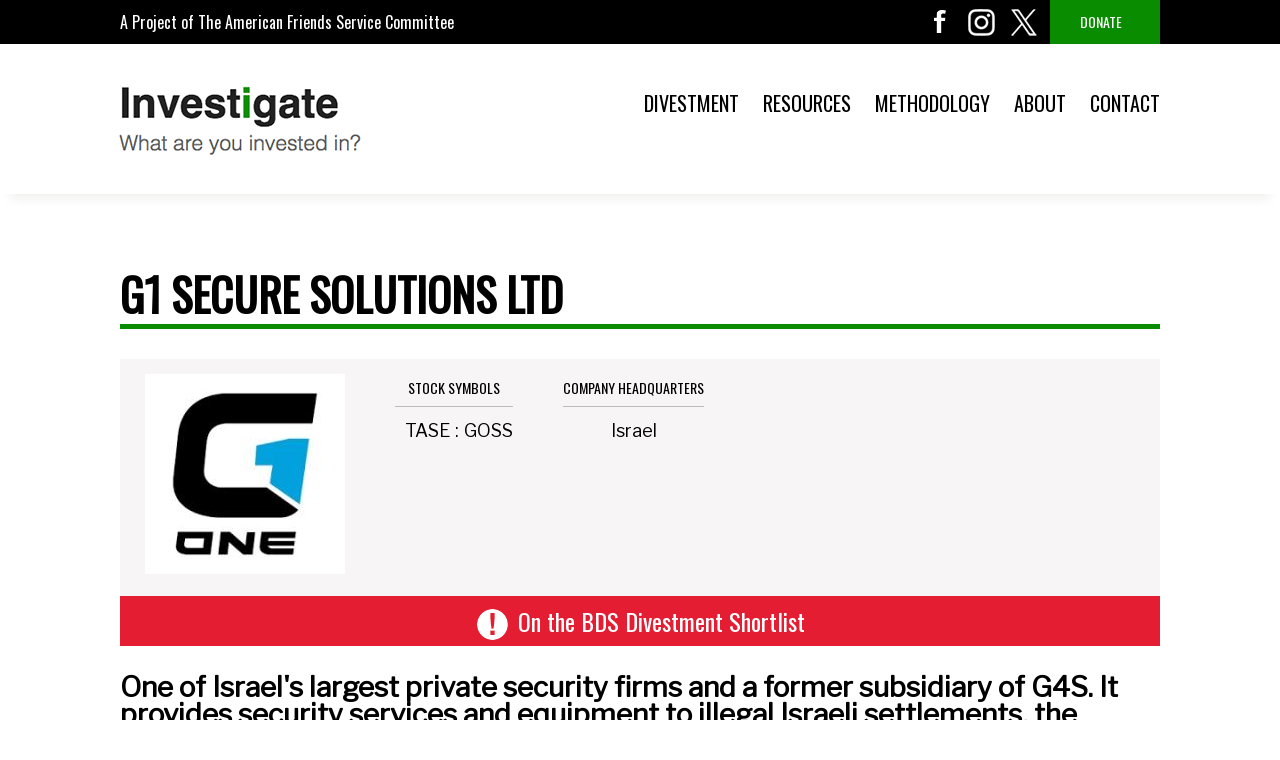

--- FILE ---
content_type: text/html; charset=UTF-8
request_url: https://investigate.afsc.org/company/g1-secure-solutions
body_size: 5355
content:
<!DOCTYPE html>
<html lang="en" dir="ltr" prefix="content: http://purl.org/rss/1.0/modules/content/  dc: http://purl.org/dc/terms/  foaf: http://xmlns.com/foaf/0.1/  og: http://ogp.me/ns#  rdfs: http://www.w3.org/2000/01/rdf-schema#  schema: http://schema.org/  sioc: http://rdfs.org/sioc/ns#  sioct: http://rdfs.org/sioc/types#  skos: http://www.w3.org/2004/02/skos/core#  xsd: http://www.w3.org/2001/XMLSchema# ">
<head>
  <meta charset="utf-8" />
<noscript><style>form.antibot * :not(.antibot-message) { display: none !important; }</style>
</noscript><script async src="https://www.googletagmanager.com/gtag/js?id=UA-395473-18"></script>
<script>window.dataLayer = window.dataLayer || [];function gtag(){dataLayer.push(arguments)};gtag("js", new Date());gtag("set", "developer_id.dMDhkMT", true);gtag("config", "UA-395473-18", {"groups":"default","anonymize_ip":true,"page_placeholder":"PLACEHOLDER_page_path","allow_ad_personalization_signals":false});</script>
<meta name="Generator" content="Drupal 9 (https://www.drupal.org)" />
<meta name="MobileOptimized" content="width" />
<meta name="HandheldFriendly" content="true" />
<meta name="viewport" content="width=device-width, initial-scale=1.0" />
<meta http-equiv="X-UA-Compatible" content="IE=edge,chrome=1" />
<link rel="icon" href="/themes/custom/afsc/favicon.ico" type="image/vnd.microsoft.icon" />
<link rel="canonical" href="https://investigate.afsc.org/company/g1-secure-solutions" />
<link rel="shortlink" href="https://investigate.afsc.org/node/1696" />

  <title>G1 Secure Solutions Ltd | AFSC Investigate</title>
  <link rel="stylesheet" media="all" href="/sites/default/files/css/css_cdLvB_I4Mu_wasywGodddnK9YUl8t7uknZALOoF616I.css" />
<link rel="stylesheet" media="print" href="/sites/default/files/css/css_TZU4JJp-LZKOdbS1KjIzn6_RC5wNxEZ04VjDpWY-bPg.css" />
<link rel="stylesheet" media="all" href="//fonts.googleapis.com/css?family=Oswald" />
<link rel="stylesheet" media="all" href="//fonts.googleapis.com/css?family=Libre+Franklin" />

  
</head>
<body class="node--id-1696 path-node page-node-type-company">
<a href="#main-content" class="visually-hidden focusable skip-link">
    Skip to main content
</a>

  <div class="dialog-off-canvas-main-canvas" data-off-canvas-main-canvas>
    <div class="layout-container">
  <section id="headline">
    <div class="layout_outer">
      <div class="layout_inner">
          <div class="region region-headline">
    <div id="block-headlinetitle" class="block block-block-content block-block-content4dcd2d2f-2884-4d4a-b8b0-5a3b21d50934">
  
    
      
            <div class="clearfix text-formatted field field--name-body field--type-text-with-summary field--label-hidden field__item"><div class="headline-wrap"><a href="https://www.afsc.org/" title="AFSC"><span>A Project of The American Friends Service Committee</span></a></div>
</div>
      
  </div>
<div id="block-headlinesociallinks" class="block block-block-content block-block-content6fc9d03b-cbf3-4275-8efd-db001ea463a9">
  
    
      
            <div class="clearfix text-formatted field field--name-body field--type-text-with-summary field--label-hidden field__item"><ul><li><a class="social facebook" href="https://www.facebook.com/AFSC.investigate/" target="_blank">facebook</a></li>
	<li><a class="social instagram" href="https://www.instagram.com/how2divest/" target="_blank">instagram</a></li>
	<li><a class="social twitter" href="https://x.com/how2divest" target="_blank">twitter</a></li>
	<li><a class="donate" href="https://investigate.info/donate">Donate</a></li>
</ul></div>
      
  </div>

  </div>

      </div>
    </div>
  </section>

  <header role="banner">
    <div class="layout_outer">
      <div class="layout_inner">
          <div class="region region-header">
    <div id="block-afsc-branding" class="block block-system block-system-branding-block">
  
    
        <a href="/" rel="home" class="site-logo">
      <img src="/themes/custom/afsc/logo.png" alt="Home" />
    </a>
      </div>
<nav role="navigation" aria-labelledby="block-afsc-main-menu-menu" id="block-afsc-main-menu" class="block block-menu navigation menu--main">
            
  <h2 class="visually-hidden" id="block-afsc-main-menu-menu">Main navigation</h2>
  

        <div class="overlay">
</div>

                    <ul class="menu lev-0">
                    <li class="menu-item">
                  <a href="/divest" data-drupal-link-system-path="taxonomy/term/61">Divestment</a>
                      </li>
                <li class="menu-item">
                  <a href="/updates" data-drupal-link-system-path="updates">Resources</a>
                      </li>
                <li class="menu-item">
                  <a href="/methodology" data-drupal-link-system-path="node/8307">Methodology</a>
                      </li>
                <li class="menu-item">
                  <a href="/about" data-drupal-link-system-path="node/1114">About</a>
                      </li>
                <li class="menu-item">
                  <a href="/contact" data-drupal-link-system-path="contact">Contact</a>
                      </li>
              <li class="menu-toggle"><a href="#" class="toggle-menu" title="menu">menu</a></li>
        </ul>
  


  </nav>

  </div>

      </div>
    </div>
  </header>
  <section id="subheadline">
    <div class="layout_outer">
      <div class="layout_inner">
        
      </div>
    </div>
  </section>
      <main role="main">
    <a id="main-content" tabindex="-1"></a>
    <div class="layout-content">
      <div class="layout_outer">
        <div class="layout_inner">
            <div class="region region-content">
    <div id="block-afsc-page-title" class="block block-core block-page-title-block">
  
    
      
  <h1><span class="field field--name-title field--type-string field--label-hidden">G1 Secure Solutions Ltd</span>
</h1>


  </div>
<div data-drupal-messages-fallback class="hidden"></div>
<div id="block-afsc-content" class="block block-system block-system-main-block">
  
    
      
<article role="article" about="/company/g1-secure-solutions" class="node node--id-1696 node--type-company node--view-mode-full">

  
    

  
  <div class="node__content">
    <div class="company-fieldsgroup-1">
            <div class="field field--name-field-company-logo field--type-image field--label-hidden field__item">  <img src="/sites/default/files/styles/logo_node_full/public/company-logo/G1%20logo.jpg?itok=U8-c7mFH" width="200" height="200" alt="" loading="lazy" typeof="foaf:Image" class="image-style-logo-node-full" />


</div>
      
  <div class="field field--name-field-company-stock field--type-stock field--label-above">
    <div class="field__label">Stock Symbols</div>
          <div class="field__items">
              <div class="field__item"><div class="v1">TASE</div><span class="separator">:</span><div class="v2">GOSS</div></div>
              </div>
      </div>

  <div class="field field--name-field-company-headquarters field--type-string field--label-above">
    <div class="field__label">company headquarters</div>
              <div class="field__item">Israel</div>
          </div>
<div class="field field--name-field-company-issues field--type-entity-reference field--label-above"></div></div><div class="recommended"><a href="/divest" title="">On the BDS Divestment Shortlist</a></div>
            <div class="clearfix text-formatted field field--name-field-company-summary field--type-text-long field--label-hidden field__item"><p>One of Israel's largest private security firms and a former subsidiary of G4S. It provides security services and equipment to illegal Israeli settlements, the Israeli military, and the Israeli police and prison systems.</p>
</div>
      
      <div class="field field--name-field-tags field--type-entity-reference field--label-hidden field__items">
              <div class="field__item"><a href="/tags/settlement-industry" hreflang="en">Settlement Industry</a></div>
              <div class="field__item"><a href="/tags/wall-and-checkpoints-palestine" hreflang="en">Wall and Checkpoints in Palestine</a></div>
          </div>
  
            <div class="clearfix text-formatted field field--name-body field--type-text-with-summary field--label-hidden field__item"><p>G1 Secure Solutions is one of the largest private security companies in Israel, formerly known as G4S Israel and owned by <a href="/company/g1-secure-solutions">G4S PLC</a>, the world's largest private security company. In 2016, as a result of a global campaign, G4S <a href="http://www.g4s.com/en/Investors/News%20and%20Presentations/Regulatory%20Announcements/2016/12/02/Agreement%20reached%20on%20sale%20of%20G4S%20Israel/" rel=" noopener" target="_blank">sold</a> G4S Israel to private equity firm FIMI Opportunity Funds for $110 million. In 2017, the <a href="https://whoprofits.org/updates/its-official-g4s-israel-was-sold-to-the-israeli-private-equity-fund-fimi/" rel=" noopener" target="_blank">acquisition was completed</a> and the company was rebranded as G1 Secure Solutions and became independently traded.</p>

<p>After the sale, the two companies—G4S and G1—each still held a 25% stake in Policity, the company that owns and operates the Israeli National Police Academy. However, in 2023, G4S <a href="https://maya.tase.co.il/reports/details/1524391/1/0" rel=" noopener" target="_blank">announced</a> that it would sell its stake in Policity to G1. This raises G1's stake in the project to 50%, while the other 50% is held by Israeli infrastructure company <a href="https://investigate.info/company/shikun-binui">Shikun &amp; Binui</a>. As of June 2023, this sale is pending the approval of the Israeli government and the banks that financed the project.</p>

<p><a href="https://www.whoprofits.org/company/g4s-israel-hashmira/" rel=" noopener" target="_blank">According to Who Profits</a>, G1 has provided security services, including equipment and personnel, to businesses in at least seven <a href="/tags/settlement-industry">illegal Israeli settlements</a> in the occupied West Bank, including occupied East Jerusalem. It has also provided security services to a water installation of Mekorot, the Israeli national water company, in the occupied Jordan Valley, as well as maintenance work to the Ariel University, located in the illegal settlement of Ariel.</p>

<p>In addition, G1 <a href="https://www.whoprofits.org/company/g4s-israel-hashmira/" rel=" noopener" target="_blank">provides</a> closed-circuit television (CCTV) systems to the Israeli Ministry of Public Safety's "Safe City" project—a surveillance project implemented in dozens of illegal Israeli settlements in the occupied West Bank.</p>

<p>G1 also serves as the exclusive representative in Israeli of <a href="/company/osi-systems">OSI Systems</a> and its subsidiary Rapiscan, a U.S.-based maker of scanning machines and full body scanners. The company has <a href="https://whoprofits.org/company/rapiscan-systems/" rel=" noopener" target="_blank">provided</a> Rapiscan scanners for at least three military checkpoints in the occupied West Bank as well as at the entrance to the Western Wall area in occupied West Jerusalem.</p>

<p>G1 provides many other services and products to the Israeli military, Ministry of Defense, and Prison Service, <a href="https://www.whoprofits.org/company/g4s-israel-hashmira/" rel=" noopener" target="_blank">as reported by Who Profits</a>.</p>
</div>
      
  <div class="field field--name-field-company-link field--type-link field--label-above">
    <div class="field__label">Further information</div>
          <div class="field__items">
              <div class="field__item"><a href="https://whoprofits.org/company/g4s-israel-hashmira/" target="_blank">Who Profits company profile</a></div>
          <div class="field__item"><a href="https://investigate.info/company/g4s" target="_blank">Investigate&#039;s G4S profile</a></div>
              </div>
      </div>

  <div class="field field--name-field-company-updated field--type-datetime field--label-above">
    <div class="field__label">Unless specified otherwise, the information in this page is valid as of</div>
              <div class="field__item">2 June 2023</div>
          </div>

  </div>

</article>

  </div>

  </div>

        </div>
      </div>
    </div>
  </main>

      <footer role="contentinfo">
      <div class="layout_outer">
        <div class="layout_inner">
            <div class="region region-footer">
    <div id="block-footercopyright" class="block block-block-content block-block-contentdfb9cfe9-e82c-4a61-8a0a-1697bf4ce7ea">
  
    
      
            <div class="clearfix text-formatted field field--name-body field--type-text-with-summary field--label-hidden field__item"><div class="footer-logo"> </div>

<div class="copyright-text">© 2025 AFSC. All rights reserved.</div>
</div>
      
  </div>
<nav role="navigation" aria-labelledby="block-afsc-footer-menu" id="block-afsc-footer" class="block block-menu navigation menu--footer">
            
  <h2 class="visually-hidden" id="block-afsc-footer-menu">Footer menu</h2>
  

        
                    <ul class="menu lev-0">
                    <li class="menu-item">
        <a href="/about-tool" data-drupal-link-system-path="node/1116">About</a>
              </li>
                <li class="menu-item">
        <a href="/contact" data-drupal-link-system-path="contact">Contact</a>
              </li>
                <li class="menu-item">
        <a href="/legal-disclaimer" data-drupal-link-system-path="node/1117">Legal Disclaimer</a>
              </li>
                <li class="menu-item">
        <a href="/user/login" data-drupal-link-system-path="user/login">Login</a>
              </li>
        </ul>
  


  </nav>
<div id="block-footersociallinks" class="block block-block-content block-block-content6e45a8fd-2078-4adf-927b-9c68c32ea183">
  
    
      
            <div class="clearfix text-formatted field field--name-body field--type-text-with-summary field--label-hidden field__item"><ul><li><a class="subscribe" href="/get-updates-your-inbox" target="_blank" title="Join our newsletter">Subscribe</a></li>
	<li><a class="social facebook" href="https://www.facebook.com/AFSC.investigate/" target="_blank">facebook</a></li>
	<li><a class="social twitter" href="https://twitter.com/InvestigateTool" target="_blank">twitter</a></li>
</ul></div>
      
  </div>

  </div>

        </div>
      </div>
    </footer>
  
</div>
  </div>


<script type="application/json" data-drupal-selector="drupal-settings-json">{"path":{"baseUrl":"\/","scriptPath":null,"pathPrefix":"","currentPath":"node\/1696","currentPathIsAdmin":false,"isFront":false,"currentLanguage":"en"},"pluralDelimiter":"\u0003","suppressDeprecationErrors":true,"ajaxPageState":{"libraries":"afsc\/fonts,afsc\/global-style,classy\/base,classy\/messages,classy\/node,core\/normalize,google_analytics\/google_analytics,system\/base","theme":"afsc","theme_token":null},"ajaxTrustedUrl":[],"google_analytics":{"account":"UA-395473-18","trackOutbound":true,"trackMailto":true,"trackTel":true,"trackDownload":true,"trackDownloadExtensions":"7z|aac|arc|arj|asf|asx|avi|bin|csv|doc(x|m)?|dot(x|m)?|exe|flv|gif|gz|gzip|hqx|jar|jpe?g|js|mp(2|3|4|e?g)|mov(ie)?|msi|msp|pdf|phps|png|ppt(x|m)?|pot(x|m)?|pps(x|m)?|ppam|sld(x|m)?|thmx|qtm?|ra(m|r)?|sea|sit|tar|tgz|torrent|txt|wav|wma|wmv|wpd|xls(x|m|b)?|xlt(x|m)|xlam|xml|z|zip"},"user":{"uid":0,"permissionsHash":"6c30dd14f679bb1a10488d9cf8155e8efc4ca21202b4553ed565ef0546bd5881"}}</script>
<script src="/sites/default/files/js/js__HNThT0MUcSBEe6OCHFn8upbj0GswVllRLAeprEF35E.js"></script>

</body>
</html>


--- FILE ---
content_type: text/css
request_url: https://investigate.afsc.org/sites/default/files/css/css_cdLvB_I4Mu_wasywGodddnK9YUl8t7uknZALOoF616I.css
body_size: 17486
content:
html{font-family:sans-serif;-ms-text-size-adjust:100%;-webkit-text-size-adjust:100%;}body{margin:0;}article,aside,details,figcaption,figure,footer,header,hgroup,main,menu,nav,section,summary{display:block;}audio,canvas,progress,video{display:inline-block;vertical-align:baseline;}audio:not([controls]){display:none;height:0;}[hidden],template{display:none;}a{background-color:transparent;}a:active,a:hover{outline:0;}abbr[title]{border-bottom:1px dotted;}b,strong{font-weight:bold;}dfn{font-style:italic;}h1{font-size:2em;margin:0.67em 0;}mark{background:#ff0;color:#000;}small{font-size:80%;}sub,sup{font-size:75%;line-height:0;position:relative;vertical-align:baseline;}sup{top:-0.5em;}sub{bottom:-0.25em;}img{border:0;}svg:not(:root){overflow:hidden;}figure{margin:1em 40px;}hr{box-sizing:content-box;height:0;}pre{overflow:auto;}code,kbd,pre,samp{font-family:monospace,monospace;font-size:1em;}button,input,optgroup,select,textarea{color:inherit;font:inherit;margin:0;}button{overflow:visible;}button,select{text-transform:none;}button,html input[type="button"],input[type="reset"],input[type="submit"]{-webkit-appearance:button;cursor:pointer;}button[disabled],html input[disabled]{cursor:default;}button::-moz-focus-inner,input::-moz-focus-inner{border:0;padding:0;}input{line-height:normal;}input[type="checkbox"],input[type="radio"]{box-sizing:border-box;padding:0;}input[type="number"]::-webkit-inner-spin-button,input[type="number"]::-webkit-outer-spin-button{height:auto;}input[type="search"]{-webkit-appearance:textfield;box-sizing:content-box;}input[type="search"]::-webkit-search-cancel-button,input[type="search"]::-webkit-search-decoration{-webkit-appearance:none;}fieldset{border:1px solid #c0c0c0;margin:0 2px;padding:0.35em 0.625em 0.75em;}legend{border:0;padding:0;}textarea{overflow:auto;}optgroup{font-weight:bold;}table{border-collapse:collapse;border-spacing:0;}td,th{padding:0;}
@media (min--moz-device-pixel-ratio:0){summary{display:list-item;}}
.messages{padding:15px 20px 15px 35px;word-wrap:break-word;border:1px solid;border-width:1px 1px 1px 0;border-radius:2px;background:no-repeat 10px 17px;overflow-wrap:break-word;}[dir="rtl"] .messages{padding-right:35px;padding-left:20px;text-align:right;border-width:1px 0 1px 1px;background-position:right 10px top 17px;}.messages + .messages{margin-top:1.538em;}.messages__list{margin:0;padding:0;list-style:none;}.messages__item + .messages__item{margin-top:0.769em;}.messages--status{color:#325e1c;border-color:#c9e1bd #c9e1bd #c9e1bd transparent;background-color:#f3faef;background-image:url(/core/misc/icons/73b355/check.svg);box-shadow:-8px 0 0 #77b259;}[dir="rtl"] .messages--status{margin-left:0;border-color:#c9e1bd transparent #c9e1bd #c9e1bd;box-shadow:8px 0 0 #77b259;}.messages--warning{color:#734c00;border-color:#f4daa6 #f4daa6 #f4daa6 transparent;background-color:#fdf8ed;background-image:url(/core/misc/icons/e29700/warning.svg);box-shadow:-8px 0 0 #e09600;}[dir="rtl"] .messages--warning{border-color:#f4daa6 transparent #f4daa6 #f4daa6;box-shadow:8px 0 0 #e09600;}.messages--error{color:#a51b00;border-color:#f9c9bf #f9c9bf #f9c9bf transparent;background-color:#fcf4f2;background-image:url(/core/misc/icons/e32700/error.svg);box-shadow:-8px 0 0 #e62600;}[dir="rtl"] .messages--error{border-color:#f9c9bf transparent #f9c9bf #f9c9bf;box-shadow:8px 0 0 #e62600;}.messages--error p.error{color:#a51b00;}
.progress__track{border-color:#b3b3b3;border-radius:10em;background-color:#f2f1eb;background-image:-webkit-linear-gradient(#e7e7df,#f0f0f0);background-image:linear-gradient(#e7e7df,#f0f0f0);box-shadow:inset 0 1px 3px hsla(0,0%,0%,0.16);}.progress__bar{height:16px;margin-top:-1px;margin-left:-1px;padding:0 1px;-webkit-transition:width 0.5s ease-out;transition:width 0.5s ease-out;-webkit-animation:animate-stripes 3s linear infinite;-moz-animation:animate-stripes 3s linear infinite;border:1px #07629a solid;border-radius:10em;background:#057ec9;background-image:-webkit-linear-gradient(top,rgba(0,0,0,0),rgba(0,0,0,0.15)),-webkit-linear-gradient(left top,#0094f0 0%,#0094f0 25%,#007ecc 25%,#007ecc 50%,#0094f0 50%,#0094f0 75%,#0094f0 100%);background-image:linear-gradient(to bottom,rgba(0,0,0,0),rgba(0,0,0,0.15)),linear-gradient(to right bottom,#0094f0 0%,#0094f0 25%,#007ecc 25%,#007ecc 50%,#0094f0 50%,#0094f0 75%,#0094f0 100%);background-size:40px 40px;}[dir="rtl"] .progress__bar{margin-right:-1px;margin-left:0;-webkit-animation-direction:reverse;-moz-animation-direction:reverse;animation-direction:reverse;}@media screen and (prefers-reduced-motion:reduce){.progress__bar{-webkit-transition:none;transition:none;-webkit-animation:none;-moz-animation:none;}}@-webkit-keyframes animate-stripes{0%{background-position:0 0,0 0;}100%{background-position:0 0,-80px 0;}}@-ms-keyframes animate-stripes{0%{background-position:0 0,0 0;}100%{background-position:0 0,-80px 0;}}@keyframes animate-stripes{0%{background-position:0 0,0 0;}100%{background-position:0 0,-80px 0;}}
.node--unpublished{background-color:#fff4f4;}
ul{margin:0;padding:0;}body{font-family:'Libre Franklin',sans-serif;font-size:18px;line-height:1.5em;}.layout_outer{width:1040px;margin:0 auto;}.visually-hidden,.hidden{display:none;}a{text-decoration:none;color:#0a8c00;}#headline{background:#000;color:#fff;font-family:'Oswald',sans-serif;font-size:16px;height:44px;}#headline .layout_outer{position:relative;}#block-headlinetitle{line-height:44px;}#block-headlinetitle a{color:#fff;}#block-headlinesociallinks{font-size:18px;font-family:'Oswald',sans-serif;color:#000;text-transform:uppercase;position:absolute;right:0;top:6px;}#block-headlinesociallinks a{line-height:0;font-size:0;color:transparent;display:block;float:left;width:32px;height:32px;background:url(/themes/custom/afsc/img/icons.png) 0 0 no-repeat;margin:0 0 0 10px;}#block-headlinesociallinks a.subscribe{background-position:-288px -96px;}#block-headlinesociallinks a.facebook{background-position:-64px 0;}#block-headlinesociallinks a.twitter{background-position:-32px -128px;}#block-headlinesociallinks a.instagram{background-position:0 -128px;}#block-headlinesociallinks a.search{background-position:-64px -64px;}#block-headlinesociallinks a.donate{color:#fff;font-size:14px;width:50px;line-height:32px;padding:6px 30px;background:#0a8c00;background-image:none;margin-top:-6px;}#block-headlinesociallinks ul{list-style-type:none;padding:0;line-height:32px;}#block-headlinesociallinks ul li{display:inline;}#subheadline{background:#000;color:#fff;font-family:'Oswald',sans-serif;font-size:16px;height:auto;}#subheadline::after{content:'';display:table;clear:both;}body.path-frontpage #subheadline .field--name-body{margin-bottom:0px;}#subheadline .field--name-body{overflow:hidden;}#block-subheader a{}#block-subheader a:visited,#block-subheader a:active,#block-subheader a:link{color:#fff;}#block-subheader a:hover{color:#0a8c00;}#block-subheader .sep{color:#0a8c00;}#block-subheader{}header{-webkit-box-shadow:0px 15px 10px -10px #f0f0ef;-moz-box-shadow:0px 15px 10px -10px #f0f0ef;box-shadow:0px 15px 10px -10px #f0f0ef;}header .layout_outer{position:relative;height:150px;}a.nolink{pointer-events:none;cursor:default;}#block-afsc-main-menu{font-size:18px;font-family:'Oswald',sans-serif;color:#000;text-transform:uppercase;position:absolute;right:0;top:46px;}#block-afsc-main-menu a{color:#000;font-size:20px;font-family:'Oswald',sans-serif;}#block-afsc-main-menu ul{list-style-type:none;padding:0;}#block-afsc-main-menu ul li{display:inline;padding:0 0 0 20px;position:relative;}#block-afsc-main-menu ul li.active > a{color:#6faf6b;}#block-afsc-main-menu ul.lev-0 > li.expanded > a:after{content:'';width:20px;height:20px;display:inline-block;background:url(/themes/custom/afsc/img/icons.png) -260px -5px no-repeat;margin-left:3px;}#block-afsc-main-menu ul.lev-0 > li.expanded.active > a:after{background-position:-260px -37px;}#block-afsc-main-menu ul li ul{opacity:0;-webkit-transition:opacity 0.5s;-moz-transition:opacity 0.5s;-ms-transition:opacity 0.5s;-o-transition:opacity 0.5s;transition:opacity 0.5s;background:#fff;position:absolute;top:45px;right:auto;left:50%;height:50px;width:auto;-webkit-box-shadow:0px 0px 15px 1px rgba(179,177,179,0.36);-moz-box-shadow:0px 0px 15px 1px rgba(179,177,179,0.36);box-shadow:0px 0px 15px 1px rgba(179,177,179,0.36);}#block-afsc-main-menu ul > li:nth-child(1) ul{width:435px;margin-left:-220px;}#block-afsc-main-menu ul > li:nth-child(2) ul{width:270px;margin-left:-135px;}#block-afsc-main-menu ul > li:nth-child(3) ul{width:278px;margin-left:-140px;}#block-afsc-main-menu ul li.expanded:hover{padding-bottom:25px;}#block-afsc-main-menu ul li:hover ul{opacity:1;-webkit-transition-delay:.1s;-moz-transition-delay:.1s;-ms-transition-delay:.1s;-o-transition-delay:.1s;transition-delay:.1s;z-index:9;}#block-afsc-main-menu ul li ul:before{border:solid;border-color:#fff transparent;border-width:0 10px 10px 10px;top:-10px;content:"";left:57%;position:absolute;z-index:99;-webkit-box-shadow:0px 2px 15px -15px rgba(179,177,179,0.36);-moz-box-shadow:0px 2px 15px -15px rgba(179,177,179,0.36);box-shadow:0px 2px 15px -15px rgba(179,177,179,0.36);}#block-afsc-main-menu ul > li:nth-child(2) ul:before{left:68%;}#block-afsc-main-menu ul > li:nth-child(3) ul:before{left:61%;}#block-afsc-main-menu ul li ul li{display:block;float:left;padding:0 0 0 0;}#block-afsc-main-menu ul li ul li a{display:block;float:left;height:20px;line-height:20px;vertical-align:middle;padding:5px 40px;border-left:1px solid #d7d7d7;background:#fff;margin:10px 0;font-size:16px;font-family:'Oswald',sans-serif;}#block-afsc-main-menu ul li ul li:nth-child(1) a{border-left:0;}#block-afsc-main-menu ul li ul li a:hover{color:#0a8c00;}#block-afsc-main-menu ul li ul li a.is-active{color:#6faf6b;}#block-afsc-main-menu li.menu-toggle{display:none;}#block-afsc-branding{position:absolute;left:0;top:34px;}#block-afsc-branding a{margin-left:-13px;}.multi-col{display:flex;flex-wrap:wrap;justify-content:center;}.multi-col > *{min-width:300px;}.multi-col.cols-3{margin:-20px 0 0 -20px;}.multi-col.cols-3 > *{width:30%;margin:20px 0 0 20px;}.sec-list{background:#f8f8f8;}.sec-list ul li{list-style:none;}.sec-list ul li{font-size:24px;font-family:'Oswald',sans-serif;color:#000;text-transform:uppercase;line-height:32px;background:#f7f5f5;padding:0 0 10px 0;margin:1em 0;font-weight:bold;border-bottom:5px solid #0a8c00;}#block-afsc-page-title{border-bottom:5px solid #0a8c00;margin-bottom:30px;}#block-afsc-page-title h1{font-size:45px;font-family:'Oswald',sans-serif;color:#000;text-transform:uppercase;margin:70px 0 0px 0;line-height:60px;}nav.tabs ul{}nav.tabs ul li{display:inline;}nav.tabs ul li a{padding:5px 10px;margin:5px 5px;background:#f8f8f8;line-height:30px;}.content ul li,.node__content ul li{margin-bottom:15px;}.node__content ul li:last-child{margin-bottom:0;}.accordion-content{display:none;}.accordion-header{font-size:24px;font-family:'Oswald',sans-serif;color:#000;text-transform:uppercase;line-height:32px;background:#f7f5f5;padding:20px 15px;margin:1em 0;font-weight:bold;}.accordion-header:before{content:'';display:block;height:32px;width:32px;background:url(/themes/custom/afsc/img/icons.png) 0 0 no-repeat;float:left;margin:0 10px 0 0;}.accordion-header.on:before{background-position:-32px 0;}.field--type-text-long ul,.field--type-text-with-summary ul{padding:0 20px;}.views-field-field-company-stock .v1,.views-field-field-company-stock .v2,.views-field-field-company-stock .separator,.field--name-field-company-stock .v1,.field--name-field-company-stock .v2,.field--name-field-company-stock .separator{display:inline;}.views-field-field-company-stock .separator,.field--name-field-company-stock .field__item .separator{margin:0 5px;}.ui-widget-overlay{background:#000;opacity:.5;filter:Alpha(Opacity=50);}.node__content .company-fieldsgroup-1{background:#f7f5f5;width:100%;}.node__content .company-fieldsgroup-1:after{content:'';display:block;height:0;clear:both;width:100%;}.node__content .company-fieldsgroup-1 .field{float:left;padding:15px 25px;max-width:30%;}.node__content .field--name-field-company-logo img{border:0px solid #bbbbbb;}.node__content .field--name-field-company-stock .field__item{float:left;margin-left:10px;clear:both;}.node__content .field--name-field-company-stock .field__item:nth-child(2n+1){}.node__content .company-fieldsgroup-1 .field__label{text-align:center;font-size:14px;font-family:'Oswald',sans-serif;color:#000;text-transform:uppercase;border-bottom:1px solid #bbb;padding-bottom:5px;margin-bottom:10px}.node__content .field--name-field-news-updated .field__label,.node__content .field--name-field-company-updated .field__label{float:left;margin-right:8px;}.node__content .field--name-field-company-stock .field__item .v1,.node__content .field--name-field-company-stock .field__item .v2,.node__content .field--name-field-company-stock .field__item .separator{display:inline;}.node__content .field--name-field-company-stock .field__item .separator{margin:0 5px;}.node__content .field--name-field-company-headquarters .field__item{text-align:center;}.view-issues-subcats .view-content .views-field-description__value,body.page-node-type-company .node__content .field--name-field-company-highlights div.collapsible,body.page-node-type-company .node__content .field--name-field-company-link div.collapsible,body.path-taxonomy .content .field--name-field-term-link div.collapsible,body.path-taxonomy .content .field--name-field-term-body div.collapsible,.node__content .field--name-body div.collapsible{display:none;}.view-issues-subcats .view-content .views-field-name,body.page-node-type-company .node__content .field--name-field-company-highlights .field__label,body.page-node-type-company .node__content .field--name-field-company-link .field__label,body.path-taxonomy .content .field--name-field-term-link .field__label,body.path-taxonomy .content .field--name-field-term-body H3,.node__content .field--name-body H3{font-size:24px;font-family:'Oswald',sans-serif;color:#000;text-transform:uppercase;line-height:32px;background:#f7f5f5;padding:20px 15px;margin:1em 0;font-weight:bold;}.view-issues-subcats .view-content .views-field-name:before,body.page-node-type-company .node__content .field--name-field-company-highlights .field__label:before,body.page-node-type-company .node__content .field--name-field-company-link .field__label:before,body.path-taxonomy .content .field--name-field-term-link .field__label:before,body.path-taxonomy .content .field--name-field-term-body H3:before,.node__content .field--name-body H3:before{content:'';display:block;height:32px;width:32px;background:url(/themes/custom/afsc/img/icons.png) 0 0 no-repeat;float:left;margin:0 10px 0 0;}.view-issues-subcats .view-content .views-field-name.on:before,body.page-node-type-company .node__content .field--name-field-company-highlights .field__label.on:before,body.page-node-type-company .node__content .field--name-field-company-link .field__label.on:before,body.path-taxonomy .content .field--name-field-term-link .field__label.on:before,body.path-taxonomy .content .field--name-field-term-body H3.on:before,.node__content .field--name-body H3.on:before{background-position:-32px 0;}.view-issues-subcats .recommended,.node__content .recommended a{height:50px;background:#e41d33;text-align:center;vertical-align:middle;line-height:50px;font-size:24px;font-family:'Oswald',sans-serif;color:#fff;display:block;}.view-issues-subcats .recommended:before,.node__content .recommended a:before{content:'';display:inline-block;vertical-align:middle;width:32px;height:32px;background:url(/themes/custom/afsc/img/icons.png) -160px 0 no-repeat;margin:0px 10px 0 0;}.node__content .green{margin-top:5px;}.node__content .green a{height:50px;background:#0a8c00;text-align:center;vertical-align:middle;line-height:50px;font-size:24px;font-family:'Oswald',sans-serif;color:#fff;display:block;}.node__content .field--name-field-tags{padding:10px 0 0 0;}.node__content .field--name-field-tags:after{content:'';display:block;height:0;clear:both;width:100%;}.node__content .field--name-field-tags .field__item{}.node__content .field--name-field-tags .field__item a{color:#fff;float:left;padding:10px;margin:0px 15px 10px 0;background:#464646;border-radius:5px;}body.page-node-type-company .node__content .field--name-field-company-summary{font-size:28px;font-weight:bold;}body.page-node-type-company .node__content .field--name-field-company-link .field__items,body.page-node-type-company .node__content .field--name-field-company-highlights .field__item{padding:0 0 20px 0;}body.page-node-type-company .node__content .field--name-field-company-highlights .field__item li{padding:20px 0 0 0;}body.page-node-type-company .node__content .field--name-field-company-highlights .field__item ul li:first-child{padding:0 0 0 0;}body.path-taxonomy .field--name-field-term-link .field__item,body.page-node-type-company .node__content .field--name-field-company-link .field__item{padding:20px 0 0 0;}body.path-taxonomy .field--name-field-term-link .field__item:first-child,body.page-node-type-company .node__content .field--name-field-company-link .field__item:first-child{padding:0 0 0 0;}body.path-taxonomy .field--name-field-term-link .field__item a:before,body.page-node-type-company .node__content .field--name-field-company-link .field__item a:before{content:'';display:list-item;margin:0 0 0 20px;float:left;color:#555;}.csv-feed .feed-icon{background-repeat:no-repeat;overflow:hidden;text-indent:-9999px;display:block;width:32px;height:32px;background:url(/themes/custom/afsc/img/icons.png) -160px -64px no-repeat;line-height:32px;}.view-issues-subcats .view-issue-companies{background:#f7f5f5;}.view-issues-subcats .view-issue-companies.view-display-id-block_1 .views-field-title{width:280px;padding:20px;border-top:1px solid #ccc;float:left;margin:0 20px 0 0;}.view-issues-subcats .view-issue-companies.view-display-id-block_1 .view-content .views-row:nth-child(3n+1) .views-field-title{margin-left:20px;}.view-issues-subcats .view-issue-companies.view-display-id-block_1 .view-content .views-row:nth-child(-n+3) .views-field-title{border-top:0px;}.view-issues-subcats .view-issue-companies.view-display-id-block_1 .views-field-title a{font-size:16px;font-weight:bold;max-height:20px;display:block;text-overflow:ellipsis;white-space:nowrap;overflow:hidden;}.view-issues-subcats .view-issue-companies.view-display-id-block_1 .view-content{max-height:119px;overflow:hidden;position:relative;transition:max-height 0.5s;background:#f7f5f5;}.view-issues-subcats .view-issue-companies .view-content.expanded{max-height:2000px;overflow:hidden;position:relative;transition:max-height 1.0s;}.view-issues-subcats .view-issue-companies .view-content:after{content:'';display:block;height:0;clear:both;width:100%;}.view-issues-subcats .view-issue-companies .view-content a.toggle{position:absolute;bottom:0;right:0;display:block;width:auto;height:20px;padding:0 10px 2px 0;background:#f0f0f0;}.view-issues-subcats .view-issue-companies .view-content a.toggle:before{content:'';display:inline-block;width:32px;height:20px;background:url(/themes/custom/afsc/img/icons.png) -260px -2px no-repeat;}.view-issues-subcats .view-issue-companies .view-content a.toggle.on:before{content:'';display:inline-block;width:32px;height:20px;background:url(/themes/custom/afsc/img/icons.png) -292px -2px no-repeat;}.view-header .all-companies-links{margin:20px 0 50px 0;}.view-issues-subcats .views-field-description__value .field-content:after{content:'';display:block;height:0;clear:both;width:100%;}.view-issues-subcats .views-field-description__value .field-content > p:first-child{width:330px;float:left;padding:0 20px 0 0;margin:0;}.view-issues-subcats .views-field-description__value .field-content > p.callout{width:645px;float:left;padding:0 0 0 20px;margin:0;border-left:5px solid #c2c2c2;}.view-issues-subcats .views-field-description__value p.callout a.company{}.view-issues-subcats .views-field-description__value p.callout a.company:before{content:'';display:inline-block;width:30px;height:20px;background:url(/themes/custom/afsc/img/icons.png) -197px -5px no-repeat;vertical-align:-3px;}.view-issues-subcats .views-field-description__value .pan-top{width:100%;clear:both;}.view-issues-subcats .views-field-description__value .pan-left{width:50%;float:left;}.view-issues-subcats .views-field-description__value .pan-right{width:50%;float:left;}.view-issues-subcats .views-field-description__value .block-desc{padding:0 0 20px 0;}.view-issues-subcats .views-field-description__value .block-desc ul{margin-left:20px;}.view-issues-subcats .views-field-description__value .block-desc a.more{font-size:16px;font-family:'Oswald',sans-serif;color:#0a8c00;text-transform:uppercase;line-height:32px;}.view-issues-subcats .views-field-description__value .block-desc a.more:after{content:'';display:inline-block;width:32px;height:32px;background:url(/themes/custom/afsc/img/icons.png) -224px -0px no-repeat;vertical-align:-9px;}.view-issues-subcats .views-field-description__value ul.tags{padding:0 20px 0 0;margin:0;list-style:none;min-height:1px;}.view-issues-subcats .views-field-description__value ul.companies{padding:0 0 0 20px;margin:0;border-left:5px solid #c2c2c2;list-style:none;}.view-issues-subcats .views-field-description__value ul.tags li{float:left;}.view-issues-subcats .views-field-description__value ul.tags li a{color:#fff;float:left;padding:10px;margin:0px 15px 10px 0;background:#464646;border-radius:5px;line-height:32px;}.view-issues-subcats .views-field-description__value ul.companies a.is-term-61{display:inline-block;width:32px;height:20px;background:url(/themes/custom/afsc/img/icons.png) -192px -6px no-repeat;font-size:0;color:transparent;vertical-align:0%;}.node__content .archived{height:50px;background:#acacac;text-align:center;vertical-align:middle;line-height:50px;font-size:24px;font-family:'Oswald',sans-serif;color:#fff;position:relative;}.node__content .archived:before{content:'';display:inline-block;vertical-align:middle;width:32px;height:32px;background:url(/themes/custom/afsc/img/icons.png) -160px -32px no-repeat;margin:0px 10px 0 0;}.node__content .archived .tooltip{display:none;position:absolute;top:50px;background:#666;color:#fff;font-size:16px;font-family:'Libre Franklin',sans-serif;padding:5px 5%;width:90%;}.node__content .archived:hover .tooltip{display:block;}.view-issues-subcats .view-issue-companies{background:none;}body.vocabulary--tags .view-issues-subcats .view-issue-companies .view-content{max-height:inherit;overflow:visible;position:inherit;transition:max-height 0.5s;}body.vocabulary--tags .view-issues-subcats .view-issue-companies .views-field-title{width:230px;padding:0px;border-top:0;float:left;margin:0 0 0 0;}body.vocabulary--tags .view-issues-subcats .view-issue-companies .view-content .views-row:nth-child(3n+1) .views-field-title{margin-left:0px;}body.vocabulary--tags .view-issues-subcats .view-issue-companies .view-content .views-row:nth-child(-n+3) .views-field-title{border-top:0px;}body.vocabulary--tags .view-issues-subcats .view-issue-companies .views-field-title a{color:#0a8c00;font-size:1.1em;font-weight:normal;max-height:none;display:inline;text-overflow:inherit;white-space:normal;overflow:visible;}.field--name-field-category-updated .field__label{float:left;margin-right:8px;}footer{background:#363636;border-top:25px solid #000;padding:30px 0 50px 0;}footer .layout_outer{position:relative;}.footer-logo{width:244px;height:68px;background:url(/themes/custom/afsc/afsc-logo-2021-rebrand.png) no-repeat;background:url(/themes/custom/afsc/afsc-logo-2021-rebrand.svg) no-repeat;margin:0px 10px 15px -32px;}.copyright-text{font-size:14px;color:#fff;}#block-afsc-footer{font-size:14px;font-family:'Oswald',sans-serif;color:#000;text-transform:uppercase;position:absolute;right:10px;top:20px;}#block-afsc-footer a{color:#fff;}#block-afsc-footer ul{list-style-type:none;margin:0;}#block-afsc-footer ul li{padding:0 0 0 20px;float:left;}#block-footersociallinks{position:absolute;right:0;top:70px;}#block-footersociallinks a.social{line-height:0;font-size:0;color:transparent;display:block;float:left;width:32px;height:32px;background:url(/themes/custom/afsc/img/icons.png) 0 0 no-repeat;margin:0 0 0 10px;}#block-footersociallinks a.facebook{background-position:-64px 0;}#block-footersociallinks a.twitter{background-position:-96px 0;}#block-footersociallinks a.subscribe{float:left;padding:10px 20px;font-size:12px;text-transform:uppercase;border:2px solid #fff;-webkit-border-radius:8px;-moz-border-radius:8px;border-radius:8px;color:#fff;line-height:14px;}#block-footersociallinks ul{list-style-type:none;padding:0;line-height:32px;}#block-footersociallinks ul li{display:inline;}body.path-frontpage main .layout_outer{width:100%;margin:0 0;}body.path-frontpage main #search-section .layout_outer{width:1040px;margin:0 auto;}body.path-frontpage main .region-content > div{width:1040px;margin:0 auto;}body.path-frontpage main .region-content > div#block-afsc-content{width:100%;margin:0 0;}body.path-frontpage main .node__content > div{width:1040px;margin:0 auto;}body.path-frontpage .node__content > div.field--name-field-page-paragraphs{width:100%;margin:0 0;}body.path-frontpage .field--name-field-page-paragraphs > div{width:1040px;margin:0 auto;}body.path-frontpage #search-section{background:url(/themes/custom/afsc/img/search-section-bg.jpg) 50% 50%;background-size:cover;min-height:300px;}body.path-frontpage #block-afsc-page-title h1{font-size:28px;line-height:40px;}body.path-frontpage .field--name-body{margin-bottom:60px;}body.path-frontpage .paragraph--type--spotlight-container{margin-bottom:70px;}body.path-frontpage .field--name-field-spotlight-block-company{display:-webkit-box;display:-webkit-flex;display:-ms-flexbox;display:flex;}body.path-frontpage .field--name-field-spotlight-block-company > .field__item{display:-webkit-box;display:-webkit-flex;display:-ms-flexbox;display:flex;width:50%;}body.path-frontpage .field--name-field-spotlight-block-company > .field__item:nth-child(2){margin-left:40px;}body.path-frontpage .paragraph--type--homepage-spotlight{padding:20px 20px;background:#f7f5f5;}body.path-frontpage .field--name-field-home-about-header,body.path-frontpage .field--name-field-home-news-header,body.path-frontpage .field--name-field-home-companies-header,body.path-frontpage .field--name-field-spotlight-header{font-size:28px;font-family:'Oswald',sans-serif;color:#000;text-transform:uppercase;margin:0px 0 0px 0;font-weight:bold;border-bottom:5px solid #0a8c00;margin-bottom:20px;line-height:40px;}body.path-frontpage .field--name-field-spotlight-header{}body.path-frontpage .field--name-field-home-companies-header a{color:#000;}body.path-frontpage .field--name-field-spotlight-title{font-size:26px;margin-bottom:15px;}body.path-frontpage .field--name-field-spotlight-block-company .recommended{font-size:14px;color:#cd1f26;background:none;font-family:'Libre Franklin',sans-serif;font-weight:bold;text-align:left;text-transform:uppercase;margin:0;height:auto;line-height:inherit;padding:0;}body.path-frontpage .field--name-field-spotlight-block-company .recommended:before{display:none;}body.path-frontpage .field--name-field-page-paragraphs > .field__item:nth-child(2){background:#898989;position:relative;width:100%;margin:0;min-height:150px;min-width:400px;padding:50px 0 50px 0;}body.path-frontpage .field--name-field-issue-company:after,body.path-frontpage .field--name-field-page-paragraphs > .field__item:after{content:'';display:block;height:0;clear:both;width:100%;}body.path-frontpage .paragraph--type--homepage-companies{width:1000px;margin:0 auto 0 auto;padding:20px;background:#fff;}body.path-frontpage .paragraph--type--homepage-companies .field--name-field-issue-company{display:none;}body.path-frontpage .paragraph--type--homepage-companies .field--name-field-issue-term{font-size:24px;font-family:'Oswald',sans-serif;color:#000;text-transform:uppercase;line-height:32px;background:#f7f5f5;padding:20px 15px;margin:1em 0;}body.path-frontpage .paragraph--type--homepage-companies .field--name-field-issue-term:before{content:'';display:block;height:32px;width:32px;background:url(/themes/custom/afsc/img/icons.png) 0 0 no-repeat;float:left;margin:0 10px 0 0;}body.path-frontpage .paragraph--type--homepage-companies .field--name-field-issue-term.on:before{background-position:-32px 0;}body.path-frontpage .field--name-field-issue-company .field__item{width:260px;padding:20px;border-top:1px solid #ccc;float:left;margin:0 20px 0 0;}body.path-frontpage .field--name-field-issue-company .field__item:nth-child(3n+1){margin-left:20px;}body.path-frontpage .field--name-field-issue-company .field__item:nth-child(-n+3){border-top:0px;}body.path-frontpage .field--name-field-issue-company .field__item a{color:#000;font-size:16px;font-weight:bold;max-height:20px;display:block;text-overflow:ellipsis;white-space:nowrap;overflow:hidden;}body.path-frontpage .field--name-field-issue-company .field__item a.see_all{color:#0a8c00;}body.path-frontpage .paragraph--type--homepage-divestment{text-align:center;}body.path-frontpage .paragraph--type--homepage-divestment .field--name-field-home-div-title{font-size:62px;font-weight:normal;font-family:'Oswald',sans-serif;color:#0a8c00;text-transform:none;margin:70px 0 50px 0;}body.path-frontpage .paragraph--type--homepage-divestment .field--name-field-home-div-body{font-size:22px;padding:0 180px 30px 180px;}body.path-frontpage .paragraph--type--homepage-divestment .field--name-field-home-div-link{margin-bottom:70px;}body.path-frontpage .paragraph--type--homepage-divestment .field--name-field-home-div-link a{font-size:12px;text-transform:uppercase;padding:15px 25px 15px 25px;border:2px solid #0a8c00;-webkit-border-radius:8px;-moz-border-radius:8px;border-radius:8px;}body.path-frontpage .field--name-field-page-paragraphs > .field__item:nth-child(4){position:relative;width:100%;margin:0;min-height:150px;padding:0;}body.path-frontpage .paragraph--type--homepage-3cat-img{}body.path-frontpage .field--name-field-home-3cat-item > .field__item{width:33.3%;float:left;}body.path-frontpage .field--name-field-home-3cat-item > .field__item:nth-child(2){width:33.4%;}body.path-frontpage .field--name-field-home-3cat-item > .field__item a{display:block;float:left;width:100%;height:350px;margin:0;padding:0;text-align:center;line-height:350px;vertical-align:middle;color:#fff;background-size:cover;-ms-background-size:cover;-o-background-size:cover;-moz-background-size:cover;-webkit-background-size:cover;font-size:54px;font-weight:bold;font-family:'Oswald',sans-serif;text-transform:capitalize;}body.path-frontpage .field--name-field-page-paragraphs > .field__item:nth-child(5){padding:80px 0;}body.path-frontpage .paragraph--type--home-news-tweets{display:-webkit-box;display:-webkit-flex;display:-ms-flexbox;display:flex;}body.path-frontpage .paragraph--type--home-news-tweets > .field__item{display:-webkit-box;display:-webkit-flex;display:-ms-flexbox;display:flex;width:100%;}body.path-frontpage .paragraph--type--home-news-list{padding:20px;background:#f7f5f5;}body.path-frontpage .field--name-field-home-news-img{float:left;margin-right:20px;}body.path-frontpage .field--name-field-home-news-item{}body.path-frontpage .paragraph--type--home-news{margin:0px;border-top:1px solid #c0c0c0;padding:20px 0 20px 0;}body.path-frontpage .field--name-field-home-news-item > .field__item:nth-child(1) .paragraph--type--home-news{padding-top:0;border-top:none;}body.path-frontpage .field--name-field-home-news-item > .field__item:nth-child(2) .paragraph--type--home-news{padding-bottom:0;}body.path-frontpage .field--name-field-home-news-date{font-style:italic;font-size:14px;}body.path-frontpage .field--name-field-home-news-reference a{font-size:20px;font-weight:bold;color:#000;}body.path-frontpage .paragraph--type--home-tweets-list{padding:20px;background:#f7f5f5;margin:0 0 0 40px;}body.path-frontpage .paragraph--type--home-news-tweets .field--name-field-home-news-header a{color:#000;}body.path-frontpage .tweets .tweet .screen-name .investlabel{font-weight:bold;}body.path-frontpage .tweets .tweet .screen-name a{color:#888;}body.path-frontpage .tweets .tweet .tweet-message p{margin:2px 0 8px 0;}body.path-frontpage .paragraph--type--home-about{margin:50px 0 50px 0;}body.path-frontpage #search-section .layout_inner{padding:60px 0;}body.path-frontpage .large_texter{width:420px;padding:10px 40px;background:#000;color:#fff;font-size:40px;font-weight:normal;font-family:'Oswald',sans-serif;text-transform:uppercase;line-height:48px;}body.path-frontpage .block-views-exposed-filter-blockafsc-company-search-page-1{width:420px;padding:20px 40px 15px 40px;margin:35px 0 0 0;background:rgba(255,255,255,0.6);}body.path-frontpage .form-type-search-api-autocomplete label{color:#000;font-size:26px;font-weight:normal;font-family:'Oswald',sans-serif;}body.path-frontpage #views-exposed-form-afsc-company-search-page-1 > div.form--inline:after{content:'';width:100%;clear:both;display:block;}body.path-frontpage #views-exposed-form-afsc-company-search-page-1 .form-type-search-api-autocomplete{}body.path-frontpage .form-type-search-api-autocomplete input.form-text{margin-top:15px;color:#444;font-size:14px;font-weight:normal;border-radius:5px;width:280px;padding:10px 20px;border:none;line-height:20px;vertical-align:middle;box-shadow:inset 0 0 8px #888;}body.path-frontpage .form-type-search-api-autocomplete input.form-text::-webkit-input-placeholder{font-style:italic;color:#959595;}body.path-frontpage .form-type-search-api-autocomplete input.form-text:-moz-placeholder{font-style:italic;color:#959595;opacity:1;}body.path-frontpage .form-type-search-api-autocomplete input.form-text::-moz-placeholder{font-style:italic;color:#959595;opacity:1;}body.path-frontpage .form-type-search-api-autocomplete input.form-text:-ms-input-placeholder{font-style:italic;color:#959595;}body.path-frontpage .form-type-search-api-autocomplete input.form-text:focus{outline:none;}body.path-frontpage #views-exposed-form-afsc-company-search-page-1 .form-actions{position:relative;}body.path-frontpage #views-exposed-form-afsc-company-search-page-1 .form-submit{background:#0a8c00;border-radius:5px;padding:10px 20px;border:none;position:absolute;top:-40px;left:315px;color:#fff;text-transform:uppercase;font-size:12px;line-height:20px;vertical-align:middle;}body.path-frontpage #views-exposed-form-afsc-company-search-page-1 .hint_wrapper{position:relative;right:-15px;bottom:30px;float:right;}body.path-frontpage #views-exposed-form-afsc-company-search-page-1 a.hint-lnk{display:block;width:20px;height:20px;background:url(/themes/custom/afsc/img/icons.png) -200px -38px no-repeat;position:relative;}body.path-frontpage #views-exposed-form-afsc-company-search-page-1 a.hint-lnk span.hint-text:before{border:solid;border-color:#fff transparent;border-width:0 10px 10px 10px;top:-10px;content:"";right:25px;position:absolute;z-index:99;-webkit-box-shadow:0px 2px 15px -15px rgba(179,177,179,0.36);-moz-box-shadow:0px 2px 15px -15px rgba(179,177,179,0.36);box-shadow:0px 2px 15px -15px rgba(179,177,179,0.36);}body.path-frontpage #views-exposed-form-afsc-company-search-page-1 a.hint-lnk span.hint-text{position:absolute;display:none;width:300px;top:30px;right:-25px;padding:5px 15px;background:#fff;color:#444;-webkit-box-shadow:0px 0px 15px 1px rgba(179,177,179,0.36);-moz-box-shadow:0px 0px 15px 1px rgba(179,177,179,0.36);box-shadow:0px 0px 15px 1px rgba(179,177,179,0.36);border-radius:5px;font-size:14px;z-index:101;}body.path-frontpage #views-exposed-form-afsc-company-search-page-1 a.hint-lnk:hover span.hint-text{display:block;}body.path-frontpage #views-exposed-form-afsc-company-search-page-1 span.view-all{margin-top:5px;position:relative;display:block;}body.path-frontpage #views-exposed-form-afsc-company-search-page-1 a.view-all{font-weight:bold;}body.path-frontpage #search-section .layout_inner{position:relative;}body.path-frontpage .form-type-search-api-autocomplete input[name='key']{text-transform:lowercase;}body.path-frontpage .form-type-search-api-autocomplete input[name='key']::-webkit-input-placeholder{text-transform:none;}body.path-frontpage .form-type-search-api-autocomplete input[name='key']::-moz-placeholder{text-transform:none;}body.path-frontpage .form-type-search-api-autocomplete input[name='key']:-ms-input-placeholder{text-transform:none;}body.path-frontpage .form-type-search-api-autocomplete input[name='key']:-moz-placeholder{text-transform:none;}body.path-frontpage .ui-dialog{width:600px!important;max-width:90%;}.csv-info-form,.upload-info-form{padding:20px 40px 15px 40px;margin:0 0;background:rgba(255,255,255,1);}.csv-info-form input.form-email,.csv-info-form input.form-text,.upload-info-form input.form-email,.upload-info-form input.form-text{margin-top:15px;color:#444;font-size:14px;font-weight:normal;border-radius:5px;width:280px;padding:10px 20px;border:none;line-height:20px;vertical-align:middle;box-shadow:inset 0 0 8px #888;-webkit-box-shadow:inset 0 0 8px #888;-moz-box-shadow:inset 0 0 8px #888;}.csv-info-form input.form-email::-webkit-input-placeholder,.csv-info-form input.form-text::-webkit-input-placeholder,.upload-info-form input.form-email::-webkit-input-placeholder,.upload-info-form input.form-text::-webkit-input-placeholder{font-style:italic;color:#959595;}.csv-info-form input.form-email:-moz-placeholder,.csv-info-form input.form-text:-moz-placeholder,.upload-info-form input.form-email:-moz-placeholder,.upload-info-form input.form-text:-moz-placeholder{font-style:italic;color:#959595;opacity:1;}.csv-info-form input.form-email::-moz-placeholder,.csv-info-form input.form-text::-moz-placeholder,.upload-info-form input.form-email::-moz-placeholder,.upload-info-form input.form-text::-moz-placeholder{font-style:italic;color:#959595;opacity:1;}.csv-info-form input.form-email:-ms-input-placeholder,.csv-info-form input.form-text:-ms-input-placeholder,.upload-info-form input.form-email:-ms-input-placeholder,.upload-info-form input.form-text:-ms-input-placeholder{font-style:italic;color:#959595;}.csv-info-form input.form-email:focus,.csv-info-form input.form-text:focus,.upload-info-form input.form-email:focus,.upload-info-form input.form-text:focus{outline:none;}.csv-info-form label,.upload-info-form label{text-align:right;width:70px;float:left;display:inline-block;line-height:40px;vertical-align:middle;margin:15px 10px 0 0;}.csv-info-form .form-type-textarea label,.upload-info-form .form-type-textarea label{text-align:left;width:auto;float:none;display:inline;line-height:40px;vertical-align:middle;margin:0 0;}.csv-info-form .form-item-purpose,.upload-info-form .form-item-purpose{margin-top:15px;}.csv-info-form .form-type-textarea.form-item-purpose label,.upload-info-form .form-type-textarea.form-item-purpose label{line-height:1em;}.upload-info-form fieldset,.csv-info-form .bottom_message,.upload-info-form .bottom_message{margin-top:15px;}.upload-info-form fieldset .form-checkboxes{margin:-10px 0 0 0;}.upload-info-form .form-checkboxes .form-type-checkbox{float:left;margin:10px 0 0 10px;}.upload-info-form .form-checkboxes .form-type-checkbox input.form-checkbox{float:left;margin:8px 0 0 0;}.upload-info-form .form-checkboxes .form-type-checkbox label{text-align:left;width:auto;float:none;display:inline-block;line-height:30px;vertical-align:middle;margin:0px 0 0 10px;}.csv-info-form .bottom_message,.upload-info-form .bottom_message{font-size:0.7em;line-height:1.2em;}.csv-info-form .bottom_message a,.upload-info-form .bottom_message a{color:#0a8c00;}.csv-info-form .form-item-name input,.csv-info-form .form-item-name label,.upload-info-form .form-item-name input,.upload-info-form .form-item-name label{margin-top:0;}.csv-info-form label.form-required:after,.upload-info-form label.form-required:after{content:'*';color:#f00;}.csv-info-form .form-item-purpose textarea,.upload-info-form .form-item-purpose textarea{width:100%;font-size:14px;font-weight:normal;box-shadow:inset 0 0 8px #888;-webkit-box-shadow:inset 0 0 8px #888;-moz-box-shadow:inset 0 0 8px #888;}.csv-info-form .form-submit,.upload-info-form .form-submit{background:#0a8c00;border-radius:5px;padding:10px 20px;border:none;color:#fff;text-transform:uppercase;font-size:12px;line-height:20px;vertical-align:middle;}.csv-info-form .submit_wrapper,.upload-info-form .submit_wrapper{text-align:center;}.csv-info-form .message_wrapper,.upload-info-form .message_wrapper{margin:0 0 10px 0;}.bulk-search-form .form-item-files-file-upload{position:relative;}.bulk-search-form .form-item-files-file-upload .xmess{display:block;position:absolute;top:60px;left:0;font-size:12px;color:#555;}.bulk-search-form .form-item-files-file-upload .xmess .xmess-modal-lnk{color:#a00;}.bulk-search-form .form-checkboxes{display:none;}.csv-info-form .form-submit,.upload-info-form .form-submit{margin-top:10px;}.message_wrapper .error{color:#a00;font-size:14px;}.ui-dialog{background:url(/themes/custom/afsc/img/search-section-bg.jpg) 50% 50%;background-size:cover;min-height:300px;}.ui-dialog .ui-dialog-content{padding:0 0;}.node--type-upinfo .field__label:after,.node--type-csvinfo .field__label:after{content:':';display:inline;}.node--type-upinfo .field__label,.node--type-csvinfo .field__label{font-weight:bold;float:left;margin:0 10px 0 0;}body.path-frontpage .investments-search{width:420px;padding:20px 40px 15px 40px;margin:0 0 0 0;background:rgba(255,255,255,0.6);position:absolute;right:0;bottom:60px;}body.path-frontpage .investments-search .ays-search-form .form-item-keyword label{display:none;}body.path-frontpage .investments-search h3{color:#000;font-size:26px;font-weight:normal;font-family:'Oswald',sans-serif;margin:0;}body.path-frontpage .investments-search .ays-search-form .form-item-keyword input.form-text{margin-top:15px;color:#444;font-size:14px;font-weight:normal;border-radius:5px;width:280px;padding:10px 20px;border:none;line-height:20px;vertical-align:middle;box-shadow:inset 0 0 8px #888;}body.path-frontpage .investments-search .ays-search-form .form-item-keyword input.form-text::-webkit-input-placeholder{font-style:italic;color:#959595;}body.path-frontpage .investments-search .ays-search-form .form-item-keyword input.form-text:-moz-placeholder{font-style:italic;color:#959595;opacity:1;}body.path-frontpage .investments-search .ays-search-form .form-item-keyword input.form-text::-moz-placeholder{font-style:italic;color:#959595;opacity:1;}body.path-frontpage .investments-search .ays-search-form .form-item-keyword input.form-text:-ms-input-placeholder{font-style:italic;color:#959595;}body.path-frontpage .investments-search .ays-search-form .form-item-keyword input.form-text:focus{outline:none;}body.path-frontpage .investments-search .ays-search-form .form-submit{background:#0a8c00;border-radius:5px;padding:10px 20px;border:none;position:relative;top:-40px;left:315px;color:#fff;text-transform:uppercase;font-size:12px;line-height:20px;vertical-align:middle;}body.path-frontpage .investments-search .ays-search-form .form-item--error+.hint_wrapper+.form-submit{top:-55px;}body.path-frontpage .investments-search .ays-search-form .error-message,body.path-frontpage .investments-search .ays-search-form .form-item--error-message{position:relative;top:10px;font-size:12px;color:#a00;clear:both;}body.path-frontpage .investments-search .ays-search-form .view-all{margin-top:-35px;position:relative;display:block;}body.path-frontpage .investments-search .ays-search-form .view-all a.all-funds-lnk{font-weight:bold;}.ays-search-form{position:relative;}.ays-search-form .unavailable{font-size:0.8em;color:#400;line-height:0.8em;position:absolute;top:-15px;left:0;font-weight:bold;}body.path-frontpage .ays-search-form .form-item-strict{position:absolute;top:-20px;left:0px;}body.path-fund-search .ays-search-form .form-item-strict{padding:0 0 10px 0;}body.path-frontpage .investments-search .hint_wrapper{position:relative;right:0px;margin:25px -10px;float:right;}body.path-frontpage .investments-search .form-item--error+.hint1{margin-top:-45px;}body.path-frontpage .investments-search .hint_wrapper.hint1{margin:-28px -10px 0 0;}body.path-frontpage .investments-search .hint_wrapper.hint2{margin:24px -10px 0 0;}body.path-frontpage .investments-search a.hint-lnk{display:block;width:20px;height:20px;background:url(/themes/custom/afsc/img/icons.png) -200px -38px no-repeat;position:relative;}body.path-frontpage .investments-search a.hint-lnk span.hint-text:before{border:solid;border-color:#fff transparent;border-width:0 10px 10px 10px;top:-10px;content:"";right:25px;position:absolute;z-index:99;-webkit-box-shadow:0px 2px 15px -15px rgba(179,177,179,0.36);-moz-box-shadow:0px 2px 15px -15px rgba(179,177,179,0.36);box-shadow:0px 2px 15px -15px rgba(179,177,179,0.36);}body.path-frontpage .investments-search a.hint-lnk span.hint-text{position:absolute;display:none;width:300px;top:30px;right:-25px;padding:5px 15px;background:#fff;color:#444;-webkit-box-shadow:0px 0px 15px 1px rgba(179,177,179,0.36);-moz-box-shadow:0px 0px 15px 1px rgba(179,177,179,0.36);box-shadow:0px 0px 15px 1px rgba(179,177,179,0.36);border-radius:5px;font-size:14px;z-index:9;}body.path-frontpage .investments-search a.hint-lnk.on span.hint-text,body.path-frontpage .investments-search a.hint-lnk:hover span.hint-text{display:block;}body.path-frontpage .investments-search span.or{display:block;width:100%;clear:both;text-align:center;margin-bottom:20px;padding-top:25px;font-size:0px;color:transparent;}body.path-frontpage .investments-search span.or:after,body.path-frontpage .investments-search span.or:before{content:'';display:inline-block;width:50%;clear:none;border-top:1px solid #888;height:5px;}body.path-frontpage .investments-search span.or:before{margin-right:0px;}body.path-frontpage .investments-search span.or:after{margin-left:0px;}body.path-frontpage .investments-search .form-checkboxes .form-type-checkbox{float:left;margin:0 0 0 15px;}body.path-frontpage .investments-search .form-checkboxes .form-type-checkbox:first-child{margin:0 0 0 0;}body.path-frontpage .investments-search .form-checkboxes .form-type-checkbox input{float:right;margin-top:3px;}body.path-frontpage .investments-search fieldset{border:0;position:relative;}body.path-frontpage .investments-search .form-item-files-file-upload{float:left;}body.path-frontpage .investments-search .bulk-search-form{margin-top:15px;position:relative;}body.path-frontpage .investments-search .bulk-search-form input[name="files[file_upload]"]{width:0.1px;height:0.1px;opacity:0;overflow:hidden;position:absolute;z-index:-1;}body.path-frontpage .investments-search .bulk-search-form .form-type-file .description{display:none;}body.path-frontpage .investments-search .bulk-search-form .form-type-file label{display:block;float:left;margin:15px 0;color:#959595;font-size:14px;font-weight:normal;border-radius:5px;width:280px;padding:10px 20px;border:none;line-height:23px;vertical-align:middle;box-shadow:inset 0 0 8px #888;background:#fff;cursor:pointer;font-style:italic;height:20px;overflow:hidden;white-space:nowrap;}body.path-frontpage .investments-search .bulk-search-form .form-type-file label:focus,body.path-frontpage .investments-search .bulk-search-form .form-type-file:hover label{background-color:#8acc80;color:#000;}body.path-frontpage .investments-search .bulk-search-form .form-submit{background:#0a8c00;border-radius:5px;padding:10px 20px;border:none;position:absolute;top:14px;right:15px;color:#fff;text-transform:uppercase;font-size:12px;line-height:20px;vertical-align:middle;}body.path-frontpage .investments-search .form-item-files-file-upload{position:relative;}body.path-frontpage .investments-search .form-item-files-file-upload.form-item--error{padding-bottom:20px;}body.path-frontpage .investments-search .bulk-search-form .error-message,body.path-frontpage .investments-search .bulk-search-form .form-item--error-message{position:relative;top:0px;font-size:16px;color:#a00;clear:both;}body.path-frontpage .investments-search .bulk-search-form .form-checkboxes{position:relative;}body.path-frontpage .investments-search .bulk-search-form .form-checkboxes:after{content:'';display:block;clear:both;width:100%;height:1px;}body.path-frontpage .investments-search .bulk-search-form .form-checkboxes .form-item--error-message{top:30px;}body.path-frontpage .investments-search .bulk-search-form .form-checkboxes.error .fieldset-wrapper{line-height:0;}body.path-frontpage .investments-search .bulk-search-form .form-checkboxes .error-message{height:0;position:absolute;top:18px;}body.path-frontpage .investments-search .bulk-search-form .form-item-files-file-upload .form-item--error-message{top:60px;position:absolute;}body.path-frontpage .investments-search .form-item--error-message strong{font-weight:normal;}body.path-frontpage .investments-search .bulk-search-form .form-checkboxes label,body.path-frontpage .investments-search .bulk-search-form legend{font-weight:bold;float:left;margin:0 10px 0 0;}body.path-frontpage .field--name-field-twitter-block > .field__label{display:none;}body.path-frontpage .field--name-field-twitter-block > .field__item .block-tweets h2{display:none;}body.path-frontpage .field--name-field-twitter-block > .field__item .block-tweets ul.tweets{list-style-type:none;}body.path-frontpage .field--name-field-twitter-block > .field__item .block-tweets li.tweet{border-top:1px solid #888;padding-top:30px;margin-top:30px;}body.path-frontpage .field--name-field-twitter-block > .field__item .block-tweets ul.tweets li:first-child{border-top:none;padding-top:0px;margin-top:0px;}body.path-frontpage .field--name-field-twitter-block > .field__item .block-tweets ul.tweets li div.time{font-style:italic;color:#888;}body.path-company-search form#views-exposed-form-afsc-company-search-page-1 .form--inline:after{content:'';display:block;height:0;clear:both;}body.path-company-search form#views-exposed-form-afsc-company-search-page-1 .form-type-search-api-autocomplete{float:left;}body.path-company-search form#views-exposed-form-afsc-company-search-page-1 .form-actions{float:left;}body.path-company-search #block-afsc-content{margin-top:20px;}body.path-company-search .form-type-search-api-autocomplete input.form-text{margin:0 5px;color:#444;font-size:14px;font-weight:normal;border-radius:5px;width:280px;padding:10px 20px;border:none;line-height:20px;vertical-align:middle;box-shadow:inset 0 0 8px #888;}body.path-company-search .form-type-search-api-autocomplete input.form-text::-webkit-input-placeholder{font-style:italic;color:#959595;}body.path-company-search .form-type-search-api-autocomplete input.form-text:-moz-placeholder{font-style:italic;color:#959595;opacity:1;}body.path-company-search .form-type-search-api-autocomplete input.form-text::-moz-placeholder{font-style:italic;color:#959595;opacity:1;}body.path-company-search .form-type-search-api-autocomplete input.form-text:-ms-input-placeholder{font-style:italic;color:#959595;}body.path-company-search .block-views-exposed-filter-blockafsc-company-search-page-1 .form-submit{background:#0a8c00;border-radius:5px;padding:10px 20px;border:none;color:#fff;text-transform:uppercase;font-size:12px;line-height:20px;vertical-align:middle;}.no-result-text ul{padding:0 0 0 20px;}.view-afsc-company-search p strong{color:#f00;}.view-afsc-company-search .views-label{display:none;}.view-afsc-company-search .views-field-field-tags{color:#0a65aa;}.view-afsc-company-search .views-field-field-company-issues ul.tag-icons{list-style:none;}.view-afsc-company-search .views-field-field-company-issues ul.tag-icons li{float:left;}.view-afsc-company-search .views-field-field-company-issues li a.is-term-5{background-position:-64px -32px;}.view-afsc-company-search .views-field-field-company-issues li a.is-term-7{background-position:-32px -32px;}.view-afsc-company-search .views-field-field-company-issues li a.is-term-12{background-position:-96px -32px;}.view-afsc-company-search .views-field-field-company-issues li a.is-term-61{background-position:0px -32px;}.view-afsc-company-search .views-field-field-company-issues{float:left;}.view-afsc-company-search .views-field-title{float:left;}.view-afsc-company-search .views-field-field-company-headquarters{float:left;clear:both;}.view-afsc-company-search .views-row{margin-top:30px;}.view-afsc-company-search .views-row:after{content:'';display:block;height:0;clear:both;}.view-afsc-company-search .views-row:nth-child(2n){}.view-afsc-company-search .views-field-title a{font-size:1.1em;}.view-afsc-company-search .col1{width:230px;float:left;}.view-afsc-company-search .col2{margin-left:240px;margin-right:200px;}.view-afsc-company-search .col3{width:190px;float:right;}.view-afsc-company-search .views-field-field-company-headquarters,.view-afsc-company-search .views-field-title{width:230px;}.view-afsc-company-search .views-field-field-company-issues{width:190px;float:left;}.view-afsc-company-search .views-field-title a.is-term-61{display:inline-block;width:32px;height:32px;background:url(/themes/custom/afsc/img/icons.png) -192px 0px no-repeat;line-height:32px;font-size:0;color:transparent;vertical-align:23%;}.view-afsc-company-search ul.tag-icons{list-style:none;}.view-afsc-company-search ul.tag-icons a{color:#fff;float:left;padding:10px;margin:0px 15px 10px 0;background:#464646;border-radius:5px;}.view-afsc-company-search .divestment-wrapper{background:#f7f5f5;padding:10px 10px 10px 100px;margin:20px 0 20px 0;}.view-afsc-company-search .divestment-wrapper:before{content:'';display:block;width:64px;height:64px;background:url(/themes/custom/afsc/img/icons.png) 0px -64px no-repeat;float:left;margin-left:-84px;}.view-afsc-company-search .divestment-wrapper span.text{font-style:italic;font-weight:bold;}.view-afsc-company-search .divestment-wrapper ul.divestment-listing{padding:0 0 0 20px;margin-top:10px;}.view-afsc-company-search .divestment-wrapper ul.divestment-listing a{font-size:1.2em;}body.path-fund-search .ays-search-form .form-item-keyword{float:left;}body.path-fund-search .ays-search-form .form-submit{background:#0a8c00;border-radius:5px;padding:10px 20px;border:none;color:#fff;text-transform:uppercase;font-size:12px;line-height:20px;vertical-align:middle;}body.path-fund-search .ays-search-form input.form-text{margin:0 5px;color:#444;font-size:14px;font-weight:normal;border-radius:5px;width:280px;padding:10px 20px;border:none;line-height:20px;vertical-align:middle;box-shadow:inset 0 0 8px #888;}body.path-fund-search .ays-search-form input.form-text::-webkit-input-placeholder{font-style:italic;color:#959595;}body.path-fund-search .ays-search-form input.form-text:-moz-placeholder{font-style:italic;color:#959595;opacity:1;}body.path-fund-search .ays-search-form input.form-text::-moz-placeholder{font-style:italic;color:#959595;opacity:1;}body.path-fund-search .ays-search-form input.form-text:-ms-input-placeholder{font-style:italic;color:#959595;}body.path-fund-search .search_totals{margin:20px 0;padding:10px;font-weight:bold;background:#f8f8f8;}.ays-search-results-form{margin-top:20px;margin-bottom:20px;}.ays-search-results-form table tr,.ays-search-results-form table td,.ays-search-results-form table{border:0;}.ays-search-results-form table thead tr{background:#ddd;}.ays-search-results-form table tbody tr{cursor:pointer;}.ays-search-results-form table tbody tr:nth-child(2n){background:#eee;}.ays-search-results-form table td{padding:5px 5px;}.ays-search-results-form table thead th{padding:10px 5px;position:relative;font-size:14px;}.ays-search-results-form #ays_search_results tr td:nth-child(n+4):nth-child(-n+8){text-align:center;}.ays-search-results-form table thead th a{color:#444;position:relative;display:block;min-height:50px;width:100%;}.ays-search-results-form table thead th.is-active{border-bottom:2px solid #000;}.ays-search-results-form table thead th.is-active a{color:#000;}.ays-search-results-form table thead th:hover:before{position:absolute;top:10px;right:-10px;display:block;content:'';-webkit-transition:all 0.1s;transition:all 0.1s;width:32px;height:32px;background:url(/themes/custom/afsc/img/icons.png) -288px 0px no-repeat;}.ays-search-results-form table thead tr th:last-child:hover:before{right:0px;}.ays-search-results-form table thead th.is-active:before{position:absolute;top:10px;right:-10px;display:block;content:'';-webkit-transition:all 0.1s;transition:all 0.1s;width:32px;height:32px;background:url(/themes/custom/afsc/img/icons.png) -256px -0px no-repeat;}.ays-search-results-form table thead th.is-active.sort-asc:before{background-position:-288px -0px;}.ays-search-results-form table thead th.is-active.sort-desc:before{background-position:-256px -0px;}.ays-search-results-form table thead th.is-active:last-child:before{right:0px;}#fund-profile ul.legend,.ays-search-results-form ul.legend{list-style:none;margin-bottom:20px;font-size:1em;}#fund-profile .legend a.green,#fund-profile .legend a.yellow,#fund-profile .legend a.red,.ays-search-results-form .legend a.green,.ays-search-results-form .legend a.yellow,.ays-search-results-form .legend a.red,.ays-search-results-form #ays_search_results a.green,.ays-search-results-form #ays_search_results a.yellow,.ays-search-results-form #ays_search_results a.red{float:none;display:inline-block;width:32px;height:32px;background:url(/themes/custom/afsc/img/icons.png) -192px -64px no-repeat;line-height:32px;vertical-align:middle;font-size:0;color:transparent;padding:0;margin:-5px 0 0 0;}#fund-profile .legend a.yellow,.ays-search-results-form .legend a.yellow,.ays-search-results-form #ays_search_results a.yellow{background-position:-224px -64px;}#fund-profile .legend a.green,.ays-search-results-form .legend a.green,.ays-search-results-form #ays_search_results a.green{background-position:-256px -64px;}.ays-search-results-form #ays_search_results a.is-not-social,.ays-search-results-form #ays_search_results a.is-social{float:none;display:inline-block;width:32px;height:32px;background:url(/themes/custom/afsc/img/icons.png) -96px -64px no-repeat;line-height:32px;vertical-align:middle;font-size:0;color:transparent;padding:0;}.ays-search-results-form #ays_search_results a.is-not-social{background-position:-128px -64px;}.headtext,#fund-profile .headtext{padding:1.5em 5px 5px 5px;font-size:1.2em;background:none;border-bottom:1px solid #ccc;font-weight:bold;clear:both;}#fund-profile .field{width:47.5%;float:left;text-align:right;padding:5px 0;margin:5px 0;background:#f5f5f5;}#fund-profile .fields_wrapper > .field:nth-child(2n+2){clear:left;}#fund-profile .fields_wrapper .field:nth-child(2n+1){margin-left:5%;}#fund-profile .fields_wrapper .group .field:nth-child(2n+1){margin-left:0;}#fund-profile .fields_wrapper:after,#fund-profile .field:after{content:'';display:block;clear:both;}#fund-profile .fields_wrapper .group{width:100%;clear:both;}#fund-profile .fields_wrapper .group .field:nth-child(2n){margin-left:0;}#fund-profile .field .label{float:left;margin-left:10px;}#fund-profile .field .value{padding-right:0px;margin-right:10px;}#fund-profile .group .field{width:100%;margin-left:0;float:left;}#fund-profile .fields_wrapper .group div:nth-of-type(1){margin-left:0;}#fund-profile .fields_wrapper .invest-profile-wrapper{margin-left:0;}#fund-profile .fields_wrapper .invest-profile-wrapper > div:nth-of-type(2n+1){margin-left:0;clear:left;}#fund-profile .fields_wrapper .invest-profile-wrapper > div:nth-of-type(2n){margin-left:5%;}#fund-profile .fields_wrapper .invest-profile-wrapper > div:nth-child(2n+2){}#fund-profile h3{padding:1.5em 0 0em 0;margin:1px 0 0 0;}#fund-profile .companies th,#fund-profile .companies td{padding:5px 10px;}#fund-profile .companies table{width:100%;}#fund-profile .companies table th{background:#e5e5e5;text-align:left;}#fund-profile .companies table tbody tr:nth-child(2n){background:#f5f5f5;}.headtext-companies,#fund-profile .headtext-companies{margin-top:20px;}#fund-profile .companies td.cats a{color:#fff;float:left;padding:10px;margin:0px 15px 0px 0;background:#464646;border-radius:5px;}#fund-profile .companies td.title a.title{line-height:32px;vertical-align:middle;}.info1 a.red,#fund-profile .info1 a.red,#fund-profile .companies td.title a.is-divest{float:none;display:inline-block;width:32px;height:32px;background:url(/themes/custom/afsc/img/icons.png) -192px 0px no-repeat;line-height:32px;vertical-align:middle;font-size:0;color:transparent;padding:0;}#fund-profile .companies a.is-pp{background-position:-96px -32px;}#fund-profile .companies a.is-ip{background-position:-64px -32px;}#fund-profile .companies a.is-borders{background-position:-32px -32px;}.info1,#fund-profile .info1{padding:1em 0;}#fund-profile ul.legend{margin-bottom:0px;}a.with-csv-icon{padding-left:10px;}a.with-csv-icon:before{display:inline-block;content:'';width:32px;height:32px;background:url(/themes/custom/afsc/img/icons.png) -160px -64px no-repeat;line-height:32px;vertical-align:middle;margin-right:5px;}div.csv-feed{margin:15px 0 5px 0;}.info2{margin-top:1em;}#block-afsc-page-title div.subscribe-link{float:right;height:60px;line-height:60px;position:relative;}#block-afsc-page-title a.subscribe{float:right;padding:10px 20px;font-size:12px;text-transform:uppercase;border:2px solid #1B8D01;-webkit-border-radius:8px;-moz-border-radius:8px;border-radius:8px;color:#1B8D01;line-height:14px;position:absolute;bottom:10px;right:0px;}.region-content footer{background:none;border-top:none;padding:0;}body.path-match .search_header:after{content:'';clear:both;display:block;height:1px;}body.path-match .search_header .search_totals{font-weight:bold;font-style:italic;}body.path-match .search_header a.with-csv-icon{float:left;}body.path-match .search_header a.with-csv-icon,body.path-match .search_header a.another-doc,body.path-match .search_header a.view-matches{line-height:32px;white-space:nowrap;float:left;}body.path-match .search_header a.view-matches{float:left;padding:0 15px;}body.path-match .search_header a.view-matches:before{float:left;display:block;width:32px;height:32px;background:url(/themes/custom/afsc/img/icons.png) -160px -32px no-repeat;line-height:0;font-size:0;color:transparent;content:'';margin:0 10px 0 0;}body.path-match .search_header a.another-doc:before{float:left;display:block;width:32px;height:32px;background:url(/themes/custom/afsc/img/icons.png) -128px -32px no-repeat;line-height:0;font-size:0;color:transparent;content:'';margin:0 10px 0 0;}#file_search_results .row{clear:both;margin-top:30px;width:100%;}#file_search_results .row:after{content:'';display:block;clear:both;height:0;}#file_search_results .col1{width:230px;float:left;}#file_search_results .col2{margin-left:240px;margin-right:0!important;}#file_search_results .col3{width:190px;float:right;display:none!important;}#file_search_results .field-headquarters,#file_search_results .field-matches,#file_search_results .field-title{width:230px;}#file_search_results .field-issues{width:190px;float:left;}#file_search_results .field-title a{font-size:1.1em;}#file_search_results .field-title a.is-term-61{display:inline-block;width:32px;height:32px;background:url(/themes/custom/afsc/img/icons.png) -192px 0px no-repeat;line-height:32px;font-size:0;color:transparent;vertical-align:23%;}#file_search_results .field-matches a{font-size:0.8em;font-style:italic;}#file_search_results ul.tag-icons{list-style:none;}#file_search_results ul.tag-icons a{color:#fff;float:left;padding:10px;margin:0px 15px 10px 0;background:#464646;border-radius:5px;}#file_search_results .field-headquarters{}#file_search_results ul.tag-icons a.is-term-12{background-position:-96px -32px;}#file_search_results ul.tag-icons a.is-term-5{background-position:-64px -32px;}#file_search_results ul.tag-icons a.is-term-7{background-position:-32px -32px;}#file_search_results .field-summary{max-width:800px;}#block-afsc-content,.file-search-results-form{margin-bottom:20px;}.file-search-results-form .divestment-wrapper{background:#f7f5f5;padding:10px 10px 20px 100px;margin:20px 0 20px 0;}.file-search-results-form .divestment-wrapper:before{content:'';display:block;width:64px;height:64px;background:url(/themes/custom/afsc/img/icons.png) 0px -64px no-repeat;float:left;margin-left:-84px;}.file-search-results-form .divestment-wrapper span.text{font-style:italic;font-weight:bold;}.file-search-results-form .divestment-wrapper ul.divestment-listing{padding:0 0 0 20px;margin-top:10px;}.file-search-results-form .divestment-wrapper ul.divestment-listing a{font-size:1.2em;}body.path-match .search_totals.no-results{color:#f00;}body.path-match .headtext .c2{float:right;}body.path-match .text-and-companies{clear:both;}body.path-match .text-and-companies:after{content:'';height:0;clear:both;display:block;}body.path-match #companies-listing{width:235px;float:left;background:#f8f8f8;padding:0 0 0 5px;}body.path-match #text-source{width:800px;float:left;background:#f8f8f8;}body.path-match #text-source .outer{width:100%;max-height:1000px;overflow:auto;}body.path-match #text-source pre{white-space:pre-wrap;tab-size:2;margin:5px 0;}body.path-match #viewer-page #pager{margin-bottom:10px;}body.path-match #viewer-page #pager ul.pager{list-style:none;}body.path-match #viewer-page #pager ul.pager li{display:inline;}body.path-match #viewer-page #pager ul.pager li a{border:1px solid #c0c0c0;padding:2px 3px;margin-right:1px;width:30px;height:20px;display:inline-block;text-align:center;}body.path-match #viewer-page #pager ul.pager li.active a{background:#f3f3f0;}body.path-match #viewer-page ul.list-of-companies,body.path-match #viewer-page ul.list-of-companies ul.dots li{list-style:none;}body.path-match #viewer-page ul.list-of-companies > li:nth-child(2n){background:#f0f0f0;}body.path-match #viewer-page ul.list-of-companies > li:after{content:'';display:block;height:0;clear:both;}body.path-match #viewer-page ul.list-of-companies > li span.title{color:#666;}body.path-match #viewer-page ul.list-of-companies > li.active span.title{color:#000;}body.path-match #viewer-page ul.list-of-companies ul.dots li{display:inline;float:left;padding:5px;}body.path-match #viewer-page ul.list-of-companies ul.dots a{display:block;width:9px;height:8px;color:transparent;font-size:0;border-radius:5px 5px 5px 5px;-moz-border-radius:5px 5px 5px 5px;-webkit-border-radius:5px 5px 5px 5px;border:1px solid #1B8D01;}body.path-match #viewer-page ul.list-of-companies ul.dots li.active a{background:#1B8D01;}body.path-match #viewer-page .subnotes{font-style:italic;font-size:12px;margin:10px 0;color:#888;}body.path-match #viewer-page .headtext .c1{font-style:italic;font-size:13px;color:#888;line-height:24px;}body.path-updates .view-news .views-field-title{padding:10px 0;}body.path-updates .view-news .views-field-title a{font-size:20px;font-weight:bold;}body.path-updates .view-news .views-row{clear:both;margin-bottom:20px;padding:0 0 10px 0;}body.path-updates .view-news .views-row:nth-child(2n){background:#f8f8f8;}body.path-updates .view-news .views-row:after{content:'';display:block;height:0;clear:both;}body.path-updates .view-news .views-field-field-news-teaser-image{float:left;margin:0 20px 0 0;}body.path-updates .view-news .views-field-view-node{float:right;clear:both;margin:0px 0px 0px 0;}body.path-updates .view-news .views-field-view-node a{color:#fff;background-color:#1B8D01;border-color:#167401;border-radius:5px;padding:10px;font-size:14px;line-height:35px;}body.path-updates .view-news .views-field-field-news-updated{float:left;padding:0 20px 0 0;font-style:italic;color:#aaa;}body.path-contact .contact-message-feedback-form .form-item{margin:15px 0;}body.path-contact .contact-message-feedback-form label{text-align:left;width:160px;float:left;}body.path-contact .contact-message-feedback-form .form-type-textarea label{float:none;clear:both;width:100%;}body.path-contact .contact-message-feedback-form input{width:400px;}body.path-contact .contact-message-feedback-form .form-item-message-0-value textarea{width:560px;}body.path-contact .contact-message-feedback-form summary{color:#aaa;}body.path-contact .contact-message-feedback-form .form-item-captcha-response label{width:220px}body.path-contact .contact-message-feedback-form #edit-captcha-response{width:340px;}body.path-contact .contact-message-feedback-form #edit-captcha-response--description{font-style:italic;font-size:12px;color:#888;}body.path-contact .contact-message-feedback-form .form-textarea::-webkit-input-placeholder,body.path-contact .contact-message-feedback-form input.form-email::-webkit-input-placeholder,body.path-contact .contact-message-feedback-form input.form-text::-webkit-input-placeholder{font-style:italic;color:#959595;font-size:0.8em;}body.path-contact .contact-message-feedback-form .form-textarea:-moz-placeholder,body.path-contact .contact-message-feedback-form input.form-email:-moz-placeholder,body.path-contact .contact-message-feedback-form input.form-text:-moz-placeholder{font-style:italic;color:#959595;opacity:1;font-size:0.8em;}body.path-contact .contact-message-feedback-form .form-textarea::-moz-placeholder,body.path-contact .contact-message-feedback-form input.form-email::-moz-placeholder,body.path-contact .contact-message-feedback-form input.form-text::-moz-placeholder{font-style:italic;color:#959595;opacity:1;font-size:0.8em;}body.path-contact .contact-message-feedback-form .form-textarea:-ms-input-placeholder,body.path-contact .contact-message-feedback-form input.form-email:-ms-input-placeholder,body.path-contact .contact-message-feedback-form input.form-text:-ms-input-placeholder{font-style:italic;color:#959595;font-size:0.8em;}body.path-contact .contact-message-feedback-form .form-submit{background:#0a8c00;border-radius:5px;padding:10px 20px;border:none;color:#fff;text-transform:uppercase;font-size:12px;line-height:20px;vertical-align:middle;margin:20px 0;}body.path-all-companies #block-afsc-content{margin-top:20px;}.view-issue-companies,.view-all-companies{margin-bottom:1em;}.view-issue-companies:after,.view-all-companies:after{content:'';display:block;clear:both;height:0.1px;}.view-issue-companies p strong,.view-all-companies p strong{color:#f00;}.view-issue-companies .views-label,.view-all-companies .views-label{display:none;}.view-issue-companies .views-field-field-tags,.view-all-companies .views-field-field-tags{color:#0a65aa;}.view-issue-companies .views-field-field-company-issues ul.tag-icons,.view-all-companies .views-field-field-company-issues ul.tag-icons{list-style:none;}.view-issue-companies .views-field-field-company-issues ul.tag-icons li,.view-all-companies .views-field-field-company-issues ul.tag-icons li{float:left;}.view-issue-companies .views-field-field-company-issues li a.is-term-5,.view-all-companies .views-field-field-company-issues li a.is-term-5{background-position:-64px -32px;}.view-issue-companies .views-field-field-company-issues li a.is-term-7,.view-all-companies .views-field-field-company-issues li a.is-term-7{background-position:-32px -32px;}.view-issue-companies .views-field-field-company-issues li a.is-term-12,.view-all-companies .views-field-field-company-issues li a.is-term-12{background-position:-96px -32px;}.view-issue-companies .views-field-field-company-issues li a.is-term-61,.view-all-companies .views-field-field-company-issues li a.is-term-61{background-position:0px -32px;}.view-issue-companies .views-field-field-company-issues,.view-all-companies .views-field-field-company-issues{float:left;}.view-issue-companies .views-field-title,.view-all-companies .views-field-title{float:left;}.view-issue-companies .views-field-field-company-headquarters,.view-all-companies .views-field-field-company-headquarters{float:left;clear:both;}.view-issue-companies.view-display-id-block_2,.view-all-companies .views-row{margin-top:30px;}body.vocabulary--tags .view-issue-companies .views-row:after,body.path-issue-companies .view-issue-companies .views-row:after,.view-all-companies .views-row:after{content:'';display:block;height:0;clear:both;}.view-all-companies .views-row:nth-child(2n){}body.vocabulary--tags .view-issue-companies .views-field-title a,.view-issue-companies .views-field-title a,.view-all-companies .views-field-title a{font-size:1.1em;}body.vocabulary--tags .view-issue-companies .col1,.view-issue-companies .col1,.view-all-companies .col1{width:230px;float:left;}.view-issue-companies.view-display-id-block_2 .col1{float:left;}body.vocabulary--tags .view-issue-companies .col2,.view-issue-companies .col2,.view-all-companies .col2{margin-left:240px;margin-right:0px;}.view-issue-companies.view-display-id-block_2 .col2{margin-right:0;}.view-issue-companies.view-display-id-block_2 .views-row::after{content:'';display:table;clear:both;}body.vocabulary--tags .view-issue-companies .col3,.view-issue-companies .col3,.view-all-companies .col3{width:190px;float:right;}body.vocabulary--tags .view-issue-companies .views-field-title,.view-issue-companies .views-field-field-company-headquarters,.view-issue-companies .views-field-title,.view-all-companies .views-field-field-company-headquarters,.view-all-companies .views-field-title{width:230px;}.view-issue-companies .views-field-field-company-issues,.view-all-companies .views-field-field-company-issues{width:190px;float:left;}body.vocabulary--tags .view-issue-companies .views-field-title a.is-term-61,.view-issue-companies .views-field-title a.is-term-61,.view-all-companies .views-field-title a.is-term-61{display:inline-block;width:32px;height:32px;background:url(/themes/custom/afsc/img/icons.png) -192px 0px no-repeat;line-height:32px;font-size:0;color:transparent;vertical-align:23%;}.view-issue-companies ul.tag-icons,.view-all-companies ul.tag-icons{list-style:none;}.view-issue-companies ul.tag-icons a,.view-all-companies ul.tag-icons a{color:#fff;float:left;padding:10px;margin:0px 15px 10px 0;background:#464646;border-radius:5px;}.view-issue-companies .pager,.view-all-companies .pager{margin:40px 0;}.view-issue-companies .pager:after,.view-all-companies .pager:after{content:'';height:0;display:block;clear:both;}.view-issue-companies .pager ul,.view-all-companies .pager ul{list-style:none;}.view-issue-companies .pager ul li,.view-all-companies .pager ul li{float:left;margin:0 20px 0 0;}#block-headlinetitle span::before{margin:5px 10px 0 0px;}.footer-logo{margin:0px 10px 15px 0px;}#drupal-modal{min-height :auto!important;}.view-company-short-names table tbody>tr:nth-child(2n+1){background:rgba(200,200,200,0.5);}.view-company-short-names table td{padding:5px;}.view-company-short-names table td + td{border-left:1px solid #555;}body.path-afscapi table#short-name-listing{border:1px solid #f0f0f0;}body.path-afscapi table#short-name-listing > tbody > tr:nth-child(2n+1){background:#f0f0f0;}body.path-afscapi table#short-name-listing td{padding:5px;}body.path-afscapi table#short-name-listing > tbody > tr > td{border-left:1px solid #888;}.callout{font-size:1.2em;line-height:1.6em;background:#f7f5f5;padding:40px;}@media screen and (max-width:1039px){body.path-frontpage main #search-section .layout_outer,body.path-frontpage main .region-content > div,body.path-frontpage main .node__content > div,body.path-frontpage .field--name-field-page-paragraphs > div,.layout_outer{width:1000px;}body.path-frontpage .block-views-exposed-filter-blockafsc-company-search-page-1{width:420px;padding:20px 40px 15px 20px;}body.path-frontpage .investments-search{width:420px;padding:20px 40px 15px 20px;}body.path-frontpage .field--name-field-spotlight-block-company > .field__item{width:480px;}body.path-frontpage .paragraph--type--homepage-companies{width:960px;}body.path-frontpage .field--name-field-issue-company .field__item{width:250px;}body.path-frontpage .paragraph--type--home-tweets-list{margin:0 0 0 10px;}.view-issues-subcats .views-field-description__value .field-content > p.callout{width:67%;padding:0 0 0 2%;}.view-issues-subcats .view-issue-companies.view-display-id-block_1 .views-field-title{width:26%;padding:20px 2%;}.view-issues-subcats .views-field-description__value .field-content > p:first-child{width:28%;padding:0 2% 0 0;}body.path-company-search .view-afsc-company-search .views-field-field-company-summary{}}@media screen and (max-width:999px){body.path-frontpage main #search-section .layout_outer,body.path-frontpage main .region-content > div,body.path-frontpage main .node__content > div,body.path-frontpage .field--name-field-page-paragraphs > div,.layout_outer{width:780px;}body.path-frontpage .large_texter{margin:0 0 0 150px;}body.path-frontpage .block-views-exposed-filter-blockafsc-company-search-page-1{width:420px;padding:20px 40px 15px 20px;margin:35px 0 0 150px;}body.path-frontpage .investments-search{width:420px;padding:20px 40px 15px 20px;top:440px;left:150px;bottom:auto;}body.path-frontpage #search-section{min-height:820px;}body.path-frontpage .field--name-field-spotlight-block-company > .field__item{width:100%;}body.path-frontpage .field--name-field-spotlight-block-company > .field__item:nth-child(2){margin-left:10px;}body.path-frontpage .paragraph--type--homepage-companies{width:760px;}body.path-frontpage .field--name-field-issue-company .field__item{width:180px;}body.path-frontpage .paragraph--type--home-news-list{}body.path-frontpage .paragraph--type--home-tweets-list{}.view-issues-subcats .view-issue-companies.view-display-id-block_1 .views-field-title{width:25%;}body.path-company-search .view-afsc-company-search .views-field-field-company-summary{}}@media screen and (max-width:799px){body.path-frontpage main #search-section .layout_outer,body.path-frontpage main .region-content > div,body.path-frontpage main .node__content > div,body.path-frontpage .field--name-field-page-paragraphs > div,.layout_outer{width:580px;}header .layout_outer{height:185px;}#block-afsc-main-menu{position:absolute;top:20px;left:0;}#block-afsc-main-menu.on ul.lev-0{z-index:100;position:absolute;width:100%;}#block-afsc-main-menu ul li{position:static;}#block-afsc-main-menu ul li ul{opacity:1;display:block;background:#fff;position:absolute;top:45px;right:0;left:auto;height:50px;width:auto;-webkit-box-shadow:0px 0px 15px 1px rgba(179,177,179,0.36);-moz-box-shadow:0px 0px 15px 1px rgba(179,177,179,0.36);box-shadow:0px 0px 15px 1px rgba(179,177,179,0.36);}#block-afsc-main-menu ul > li:nth-child(1) ul{width:auto;margin-left:auto;}#block-afsc-main-menu ul > li:nth-child(2) ul{width:auto;margin-left:auto;}#block-afsc-main-menu ul > li:nth-child(3) ul{width:auto;margin-left:auto;}#block-afsc-main-menu ul li.expanded:hover{padding-bottom:25px;}#block-afsc-main-menu ul li:hover ul{opacity:1;z-index:9;}header.on{position:absolute;top:0;left:0;width:100%;height:100%;overflow-x:hidden;overflow-y:auto;}#block-afsc-main-menu ul.lev-0 > li.menu-item{display:none;}#block-afsc-main-menu.on ul.lev-0 > li.menu-item,#block-afsc-main-menu.on li{display:block;width:100%;padding:0;border-top:1px solid #ddd;}#block-afsc-main-menu.on li:after{content:'';display:block;height:0;clear:both;}#block-afsc-main-menu li.menu-toggle{display:block;}#block-afsc-main-menu a{float:left;width:90%;padding:5px 5%;display:block;clear:both;z-index:100;}#block-afsc-main-menu a.toggle-menu{position:absolute;top:10px;display:inline;line-height:0;font-size:0;color:transparent;right:10px;width:auto;padding:0;}#block-afsc-main-menu a.toggle-menu:before{content:'\2630';font-size:20px;line-height:20px;color:#888;}#block-afsc-main-menu.on a.toggle-menu:before{content:'x';font-size:16px;font-family:verdana;}#block-afsc-main-menu .overlay{display:none;position:fixed;top:0;left:0;height:100%;width:100%;background:#fff;overflow:auto;z-index:99;opacity:0.95;}#block-afsc-main-menu.on .overlay{display:block;}#block-afsc-main-menu.on{top:0px;}#block-afsc-main-menu ul li ul{display:block;background:#fff;position:inherit;height:auto;width:100%;}#block-afsc-main-menu ul li ul li a{padding:5px 40px;border-left:1px solid #d7d7d7;background:#fff;margin:2px 0;font-size:16px;font-family:'Oswald',sans-serif;border:0;}#block-afsc-main-menu ul li ul::before{display:none;}#block-afsc-main-menu ul > li:nth-child(3) ul{display:block;width:auto;}#block-afsc-main-menu.on a.toggle-menu{top:10px;}body.path-frontpage .large_texter{margin:0 0 0 50px;}body.path-frontpage .block-views-exposed-filter-blockafsc-company-search-page-1{width:420px;padding:20px 40px 15px 20px;margin:35px 0 0 50px;}body.path-frontpage .investments-search{width:420px;padding:20px 40px 15px 20px;top:440px;left:50px;}body.path-frontpage #search-section{min-height:820px;}body.path-frontpage .field--name-field-spotlight-block-company > .field__item{width:100%;}body.path-frontpage .field--name-field-spotlight-block-company > .field__item:nth-child(2){}body.path-frontpage .paragraph--type--homepage-companies{width:560px;}body.path-frontpage .field--name-field-issue-company .field__item{width:210px;}body.path-frontpage .field--name-field-issue-company .field__item:nth-child(-n+3){border-top:1px solid #ccc;}body.path-frontpage .field--name-field-issue-company .field__item:nth-child(-n+2){border-top:0px;margin:0 0 0 20px;}body.path-frontpage .field--name-field-issue-company .field__item:nth-child(3n+1){margin-left:0px;}body.path-frontpage .field--name-field-issue-company .field__item:nth-child(2n+1){margin-left:20px;}body.path-frontpage .paragraph--type--home-news-tweets{flex-wrap:wrap;}body.path-frontpage .paragraph--type--home-news-tweets > .field__item{width:100%;clear:both;}body.path-frontpage .paragraph--type--home-news-list{width:540px;}body.path-frontpage .paragraph--type--home-tweets-list{width:540px;margin:10px 0 0 0;}body.path-frontpage .field--name-field-home-3cat-item > .field__item a{font-size:44px;}.view-issues-subcats .view-issue-companies.view-display-id-block_1 .views-field-title{width:calc(100% - 40px);}.view-issues-subcats .view-issue-companies.view-display-id-block_1 .view-content .views-row:nth-child(-n+3) .views-field-title{border-top:1px solid #ccc;}.view-issues-subcats .view-issue-companies.view-display-id-block_1 .view-content .views-row:nth-child(-n+1) .views-field-title{border-top:0px;}.view-issues-subcats .view-issue-companies.view-display-id-block_1 .view-content .views-row .views-field-title{margin-left:20px;}.callout{font-size:1.5em;}body.path-company-search .block-views-exposed-filter-blockafsc-company-search-page-1 .form-submit{margin-top:10px;}body.path-company-search .view-afsc-company-search .views-field-field-company-summary{width:100%;margin-left:0;padding-top:5px;clear:both;}.view-afsc-company-search .views-field-field-company-headquarters,.view-afsc-company-search .views-field-field-company-issues,.view-afsc-company-search .views-field-title{width:90%;clear:both;}body.path-company-search .view-afsc-company-search .views-row:nth-child(2n){background:#f8f8f8;}body.path-company-search .view-afsc-company-search .col3,body.path-company-search .view-afsc-company-search .col2,body.path-company-search .view-afsc-company-search .col1{width:100%;float:none;clear:both;margin:0;}body.path-company-search .view-afsc-company-search .col3{margin-top:10px;}body.path-company-search .view-afsc-company-search ul.tag-icons li{display:inline;}body.path-company-search .view-afsc-company-search .views-field-field-company-issues{width:auto;float:none;}body.path-company-search .view-afsc-company-search .views-field-field-company-summary{padding:0;}body.path-company-search .view-afsc-company-search .views-field-title{width:auto;}body.page-node-type-company .field--name-field-company-logo{width:100%;clear:both;}.node__content .company-fieldsgroup-1 .field{max-width:90%;}#file_search_results .col3,#file_search_results .col2,#file_search_results .col1{width:100%;float:none;clear:both;margin:0;}#file_search_results .col3{margin-top:10px;}#file_search_results ul.tag-icons li{display:inline;}#file_search_results .field-issues{width:auto;float:none;}#file_search_results .field-summary{padding:0;}#file_search_results .field-title{width:auto;}body.vocabulary--tags .view-issues-subcats .view-issue-companies .views-field-field-company-headquarters,body.vocabulary--tags .view-issues-subcats .view-issue-companies .views-field-field-company-issues,body.vocabulary--tags .view-issues-subcats .view-issue-companies .views-field-title,.view-issue-companies .views-field-field-company-headquarters,.view-issue-companies .views-field-field-company-issues,.view-issue-companies .views-field-title,.view-all-companies .views-field-field-company-headquarters,.view-all-companies .views-field-field-company-issues,.view-all-companies .views-field-title{width:90%;clear:both;}.view-issue-companies .views-row:nth-child(2n),.view-all-companies .views-row:nth-child(2n){background:#f8f8f8;}body.vocabulary--tags .view-issue-companies .col3,body.vocabulary--tags .view-issue-companies .col2,body.vocabulary--tags .view-issue-companies .col1,.view-issue-companies .col3,.view-issue-companies .col2,.view-issue-companies .col1,.view-all-companies .col3,.view-all-companies .col2,.view-all-companies .col1{width:100%;float:none;clear:both;margin:0;}.view-issue-companies .col3,.view-all-companies .col3{margin-top:10px;}.view-issue-companies ul.tag-icons li,.view-all-companies ul.tag-icons li{display:inline;}.view-issue-companies .views-field-field-company-issues,.view-all-companies .views-field-field-company-issues{width:auto;float:none;}.view-issue-companies .views-field-field-company-summary,.view-all-companies .views-field-field-company-summary{padding:0;}body.vocabulary--tags .view-issues-subcats .view-issue-companies .views-field-title,.view-issue-companies .views-field-title,.view-all-companies .views-field-title{width:auto;}}@media screen and (max-width:599px){body.path-frontpage main #search-section .layout_outer,body.path-frontpage main .region-content > div,body.path-frontpage main .node__content > div,body.path-frontpage .field--name-field-page-paragraphs > div,.layout_outer{width:460px;}#headline{height:90px;}#block-headlinesociallinks{top:50px;}body.path-frontpage .large_texter{width:420px;padding:10px 20px;margin:0 0 0 0px;}body.path-frontpage .block-views-exposed-filter-blockafsc-company-search-page-1{width:420px;padding:20px 30px 15px 10px;margin:35px 0 0 0px;}body.path-frontpage .investments-search{width:420px;padding:20px 30px 15px 10px;top:440px;left:0px;}body.path-frontpage #search-section{min-height:820px;}body.path-frontpage .field--name-field-spotlight-block-company{flex-wrap:wrap;}body.path-frontpage .field--name-field-spotlight-block-company > .field__item{}body.path-frontpage .field--name-field-spotlight-block-company > .field__item:nth-child(2){margin-left:0px;margin-top:10px;}body.path-frontpage .paragraph--type--homepage-companies{width:440px;}body.path-frontpage .field--name-field-issue-company .field__item{width:310px;}body.path-frontpage .field--name-field-issue-company .field__item:nth-child(-n+3){border-top:1px solid #ccc;}body.path-frontpage .field--name-field-issue-company .field__item:nth-child(-n+2){border-top:1px solid #ccc;margin:0 0 0 0;}body.path-frontpage .field--name-field-issue-company .field__item:nth-child(-n+1){border-top:0;}body.path-frontpage .field--name-field-issue-company .field__item:nth-child(3n+1){margin-left:0px;}body.path-frontpage .field--name-field-issue-company .field__item:nth-child(2n+1){margin-left:0;}body.path-frontpage .paragraph--type--homepage-divestment .field--name-field-home-div-body{padding:0 30px 30px 30px;}body.path-frontpage .paragraph--type--home-news-list{width:440px;padding:10px;}body.path-frontpage .paragraph--type--home-tweets-list{width:440px;margin:10px 0 0 0;padding:10px;}body.path-frontpage .field--name-field-home-3cat-item > .field__item{width:100%;}body.path-frontpage .field--name-field-home-3cat-item > .field__item:nth-child(2){width:100%;}#block-afsc-footer{top:-80px;}#block-footersociallinks{top:-35px;}.footer-logo{margin-top:80px;}.view-issues-subcats .recommended,.node__content .recommended{height:auto;}.view-issues-subcats .view-issue-companies.view-display-id-block_1 .views-field-title{}.view-issues-subcats .view-issue-companies.view-display-id-block_1 .view-content .views-row:nth-child(-n+3) .views-field-title{border-top:1px solid #ccc;}.view-issues-subcats .view-issue-companies.view-display-id-block_1 .view-content .views-row:nth-child(3n+1) .views-field-title{}.view-issues-subcats .view-issue-companies.view-display-id-block_1 .view-content .views-row:nth-child(2n+1) .views-field-title{margin-left:20px;}.view-issues-subcats .views-field-description__value .field-content > p:first-child{width:100%;padding:0 0% 0 0;}.view-issues-subcats .views-field-description__value .field-content > p.callout{width:99%;padding:10px 0 0 0%;border-top:5px solid #c2c2c2;border-left:0;margin-top:10px;}.callout{font-size:1.3em;}.view-issues-subcats .views-field-description__value .pan-right,.view-issues-subcats .views-field-description__value .pan-left{width:100%;clear:both;}body.vocabulary--tags .view-issues-subcats .view-issue-companies .view-content .views-row:nth-child(2n+1) .views-field-title{margin-left:0px;}#block-afsc-page-title h1{font-size:30px;}#file_search_results .field-matches,#file_search_results .field-headquarters,#file_search_results .field-issues,#file_search_results .field-title{width:100%;}#file_search_results .field-summary{width:100%;margin:20px auto 0 auto;}#file_search_results .field-matches{margin-bottom:10px;}header .layout_outer{height:115px;top:10px;}#block-afsc-branding{top:0px;}#block-afsc-page-title h1{margin:20px 0 0 0;}body.path-contact .contact-message-feedback-form{padding:5px;}body.path-contact .contact-message-feedback-form .form-item-message-0-value textarea{width:87%;}body.page-node-type-company .node__content .company-fieldsgroup-1 .field{clear:both;width:90%;}#fund-profile .field{width:100%;text-align:left;}#fund-profile .group .field{}#fund-profile .fields_wrapper .field:nth-child(2n){margin-left:0;}#fund-profile .fields_wrapper .field:nth-child(2n+1){margin-left:0;}#fund-profile .field .value{float:right;}.callout{padding:20px;}.ui-dialog{}.csv-info-form label,.upload-info-form label{text-align:left;width:auto;float:none;display:block;line-height:20px;vertical-align:baseline;margin:15px 10px 0 0;}.csv-info-form .form-item-name input,.csv-info-form input.form-email,.csv-info-form input.form-text,.upload-info-form .form-item-name input,.upload-info-form input.form-email,.upload-info-form input.form-text{margin-top:5px;}.csv-info-form .form-item-purpose textarea,.csv-info-form input.form-email,.csv-info-form input.form-text,.upload-info-form .form-item-purpose textarea,.upload-info-form input.form-email,.upload-info-form input.form-text{width:90%;padding:10px 10px;line-height:20px;}}@media screen and (max-width:459px){body.path-frontpage .investments-search .ays-search-form .view-all{margin-top:0px;position:relative;display:block;}body.path-frontpage main #search-section .layout_outer,body.path-frontpage main .region-content > div,body.path-frontpage main .node__content > div,body.path-frontpage .field--name-field-page-paragraphs > div,.layout_outer{width:96%;}#headline{height:90px;font-size:14px;}body.path-frontpage .large_texter{width:80%;padding:10px 20px;font-size:24px;margin:0 auto;}body.path-frontpage .block-views-exposed-filter-blockafsc-company-search-page-1{width:90%;padding:20px 7% 15px 3%;margin:35px 0 0 0px;}body.path-frontpage .form-type-search-api-autocomplete input.form-text{width:90%;}body.path-frontpage #views-exposed-form-afsc-company-search-page-1 .form-submit{position:static;margin:10px 0 0 0;}body.path-frontpage .block-views-exposed-filter-blockafsc-company-search-page-1:after{content:'';display:block;clear:both;height:0;}body.path-frontpage .form-type-search-api-autocomplete label{font-size:22px;}body.path-frontpage .investments-search{position:static;margin:20px auto 0 auto;}body.path-frontpage .investments-search{width:90%;padding:20px 7% 15px 3%;}body.path-frontpage .investments-search .ays-search-form .form-item-keyword input.form-text{width:83%;}body.path-frontpage .investments-search .hint_wrapper{margin:-30px -20px;}body.path-frontpage .investments-search .hint_wrapper.hint2{margin-right:-20px;}body.path-frontpage #views-exposed-form-afsc-company-search-page-1 a.hint-lnk span.hint-text,body.path-frontpage .investments-search a.hint-lnk span.hint-text{width:280px;right:-5px;}body.path-frontpage #views-exposed-form-afsc-company-search-page-1 a.hint-lnk span.hint-text::before,body.path-frontpage .investments-search a.hint-lnk span.hint-text::before{right:5px;}body.path-frontpage .investments-search .ays-search-form .form-submit{position:static;margin:10px 0;}body.path-frontpage .investments-search .bulk-search-form .form-checkboxes label,body.path-frontpage .investments-search .bulk-search-form legend{font-weight:normal;}body.path-frontpage .investments-search .bulk-search-form .form-checkboxes label{font-size:0.8em;}body.path-frontpage .investments-search .form-item-files-file-upload{float:none;}body.path-frontpage .investments-search .bulk-search-form .form-type-file label{width:83%;}body.path-frontpage .investments-search .bulk-search-form .form-item--error + .form-submit{margin-top:40px;}body.path-frontpage .investments-search .bulk-search-form .form-submit{position:static;}body.path-frontpage .investments-search .bulk-search-form .form-checkboxes label,body.path-frontpage .investments-search .bulk-search-form legend{font-weight:bold;float:none;margin:0 0 0 0;}body.path-frontpage .investments-search .bulk-search-form .form-item-files-file-upload .form-item--error-message{top:80px;}body.path-frontpage .field--name-field-page-paragraphs > .field__item:nth-child(2){min-width:0;}body.path-frontpage .field--name-field-home-about-header,body.path-frontpage .field--name-field-home-news-header,body.path-frontpage .field--name-field-home-companies-header,body.path-frontpage .field--name-field-spotlight-header,body.path-frontpage #block-afsc-page-title h1{font-size:24px;}body.path-frontpage .paragraph--type--homepage-divestment .field--name-field-home-div-title{font-size:42px;margin:30px 0 30px 0;}body.path-frontpage .paragraph--type--home-tweets-list,body.path-frontpage .paragraph--type--home-news-list{width:94%;padding:10px;}body.path-frontpage .paragraph--type--homepage-companies{width:94%;}body.path-frontpage .field--name-field-issue-company .field__item{width:80%;}body.path-frontpage .paragraph--type--homepage-companies{padding:3%;}#block-afsc-footer ul li:first-child{padding:0 0 0 0px;}.view-issues-subcats .view-issue-companies.view-display-id-block_1 .views-field-title{}.view-issues-subcats .view-content .views-field-name,body.page-node-type-company .node__content .field--name-field-company-highlights .field__label,body.page-node-type-company .node__content .field--name-field-company-link .field__label,.node__content .field--name-body H3{font-size:20px;}body.path-updates .view-news .views-field-field-news-teaser-image{float:none;}.file-search-results-form .divestment-wrapper ul.divestment-listing{margin-left:-90px;}body.path-match #companies-listing{margin-top:20px;width:auto;}body.path-match .headtext{margin-bottom:10px;}body.path-match .headtext:after{content:'';display:block;clear:both;height:0;}body.path-match .headtext .c2{float:left;}body.path-contact .contact-message-feedback-form input{width:97%;}body.path-contact .contact-message-feedback-form .form-item-message-0-value textarea{width:97%;}body.path-fund-search .ays-search-form input.form-text{margin:0 5px;width:84%;}body.path-fund-search .ays-search-form .form-submit{margin-top:10px;}body.path-company-search .block-views-exposed-filter-blockafsc-company-search-page-1 input.form-text{margin:0 5px;width:84%;}#fund-profile .companies th,#fund-profile .companies td{padding:5px 2px;font-size:0.8em;}#fund-profile .companies td.cats a{padding:5px 3px;margin:0px 5px 2px 0;border-radius:5px;}}.infohead{font-size:0.7em;font-style:italic;}


--- FILE ---
content_type: text/css
request_url: https://investigate.afsc.org/sites/default/files/css/css_TZU4JJp-LZKOdbS1KjIzn6_RC5wNxEZ04VjDpWY-bPg.css
body_size: -27
content:
@media print{*{-webkit-print-color-adjust:exact !important;color-adjust:exact !important;}.view-issues-subcats .view-content .views-field-description__value,body.page-node-type-company .node__content .field--name-field-company-highlights div.collapsible,body.page-node-type-company .node__content .field--name-field-company-link div.collapsible,body.path-taxonomy .content .field--name-field-term-link div.collapsible,body.path-taxonomy .content .field--name-field-term-body div.collapsible,.node__content .field--name-body div.collapsible{display:block;}.view-issues-subcats .view-content .views-field-name:before,body.page-node-type-company .node__content .field--name-field-company-highlights .field__label:before,body.page-node-type-company .node__content .field--name-field-company-link .field__label:before,body.path-taxonomy .content .field--name-field-term-link .field__label:before,body.path-taxonomy .content .field--name-field-term-body H3:before,.node__content .field--name-body H3:before{background-position:-32px 0;}@-moz-document url-prefix(){#block-headlinetitle a{background-color:#000 !important;color:#f80 !important;color-adjust:exact !important;}#block-headlinetitle a span{color:#f80 !important;background-color:#000 !important;color-adjust:exact !important;}#search-section .large_texter{color:#f80 !important;}.node__content .field--name-field-tags .field__item a,#block-afsc-footer a{color:#f80 !important;color-adjust:exact !important;}}}
